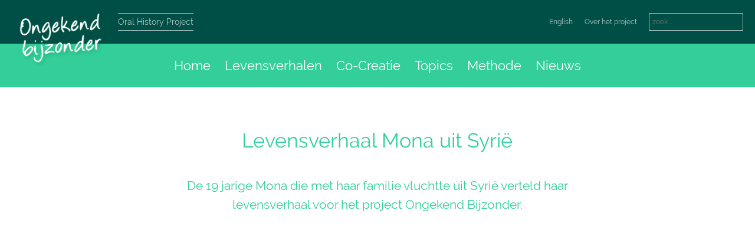

--- FILE ---
content_type: text/html; charset=UTF-8
request_url: https://ongekendbijzonder.nl/levensverhaal/levensverhaal-mona-vluchteling-syrie/
body_size: 33861
content:

<!DOCTYPE HTML>
<!--
/============================================\
 ____  _  _  ____  __    __       __ _  __
/ ___)/ )( \(  __)(  )  (  )     (  ( \(  )
\___ \\ /\ / ) _) / (_/\/ (_/\ _ /    // (_/\
(____/(_/\_)(____)\____/\____/(_)\_)__)\____/


Webdesign & webdevelopement
                   swell.nl
           Edwin Slothouber
         Barentszstraat 270
          1013 nt Amsterdam
              06 27 210 888
              info@swell.nl
\============================================/
//-->
	<html xmlns="http://www.w3.org/1999/xhtml" lang="nl-NL">
	<head profile="http://gmpg.org/xfn/11">
		<title>Ongekend BijzonderLevensverhaal Mona uit Syrië - Ongekend Bijzonder</title>

		<meta name="Generator" content="Copyright © 2014 swell.nl " />
		<meta name="Author" content="swell.nl"/>
		<meta name="Publisher" content=" swell.nl "/>
		<meta name="Copyright" content=" swell.nl (©)"/>
		<meta http-equiv="Content-Type" content="text/html;" />
		<meta name="robots" content="index,follow"/>
		<meta name="revisit-after" content="7 days"/>
		<meta name="keywords" content="{search action='keywords' count='15'}" />
		<meta name="language" content="nl-NL" />
		<meta name="url" content="https://ongekendbijzonder.nl" />
		<meta name="identifier-URL" content="https://ongekendbijzonder.nl" />

		<meta http-equiv="Content-Type" content="text/html; charset=UTF-8" />
		<meta charset="UTF-8" />
	  	<meta http-equiv="X-UA-Compatible" content="IE=edge,chrome=1">
		<link rel="pingback" href="" />
		<link rel="shortcut icon" href="https://ongekendbijzonder.nl/wp-content/themes/swell-2017/img/favicon.ico"/>
		<meta name="viewport" content="width=device-width, initial-scale=1.0">

		<meta name='robots' content='index, follow, max-image-preview:large, max-snippet:-1, max-video-preview:-1' />

		<!-- Meta Tag Manager -->
		<meta name="title" content="Ongekend Bijzonder" />
		<meta name="description" content="levensverhalen van vluchtelingen die de afgelopen 40 jaar naar Nederland zijn gekomen; het oral history project Ongekend Bijzonder legde 248 levensverhalen vast als onderdeel van de hedendaagse geschiedenis." />
		<meta name="keywords" content="vluchtelingen, levensverhalen, verhalen, vluchteling, cultuurparticipatie, cultureel, erfgoed refugees stories, refugees, stories, refugee, story, life stories, cultural participation, oral history, heritage" />
		<!-- / Meta Tag Manager -->

	<!-- This site is optimized with the Yoast SEO plugin v26.7 - https://yoast.com/wordpress/plugins/seo/ -->
	<link rel="canonical" href="https://ongekendbijzonder.nl/levensverhaal/levensverhaal-mona-vluchteling-syrie/" />
	<meta property="og:locale" content="nl_NL" />
	<meta property="og:type" content="article" />
	<meta property="og:title" content="Levensverhaal Mona uit Syrië - Ongekend Bijzonder" />
	<meta property="og:description" content="De 19 jarige Mona die met haar familie vluchtte uit Syrië verteld haar levensverhaal voor het project Ongekend Bijzonder." />
	<meta property="og:url" content="https://ongekendbijzonder.nl/levensverhaal/levensverhaal-mona-vluchteling-syrie/" />
	<meta property="og:site_name" content="Ongekend Bijzonder" />
	<meta property="article:modified_time" content="2025-03-04T10:45:50+00:00" />
	<meta name="twitter:card" content="summary_large_image" />
	<meta name="twitter:label1" content="Geschatte leestijd" />
	<meta name="twitter:data1" content="1 minuut" />
	<script type="application/ld+json" class="yoast-schema-graph">{"@context":"https://schema.org","@graph":[{"@type":"WebPage","@id":"https://ongekendbijzonder.nl/levensverhaal/levensverhaal-mona-vluchteling-syrie/","url":"https://ongekendbijzonder.nl/levensverhaal/levensverhaal-mona-vluchteling-syrie/","name":"Levensverhaal Mona uit Syrië - Ongekend Bijzonder","isPartOf":{"@id":"https://ongekendbijzonder.nl/#website"},"datePublished":"2017-03-18T13:44:04+00:00","dateModified":"2025-03-04T10:45:50+00:00","breadcrumb":{"@id":"https://ongekendbijzonder.nl/levensverhaal/levensverhaal-mona-vluchteling-syrie/#breadcrumb"},"inLanguage":"nl-NL","potentialAction":[{"@type":"ReadAction","target":["https://ongekendbijzonder.nl/levensverhaal/levensverhaal-mona-vluchteling-syrie/"]}]},{"@type":"BreadcrumbList","@id":"https://ongekendbijzonder.nl/levensverhaal/levensverhaal-mona-vluchteling-syrie/#breadcrumb","itemListElement":[{"@type":"ListItem","position":1,"name":"Home","item":"https://ongekendbijzonder.nl/"},{"@type":"ListItem","position":2,"name":"Levensverhaal Mona uit Syrië"}]},{"@type":"WebSite","@id":"https://ongekendbijzonder.nl/#website","url":"https://ongekendbijzonder.nl/","name":"Ongekend Bijzonder","description":"Oral history project","potentialAction":[{"@type":"SearchAction","target":{"@type":"EntryPoint","urlTemplate":"https://ongekendbijzonder.nl/?s={search_term_string}"},"query-input":{"@type":"PropertyValueSpecification","valueRequired":true,"valueName":"search_term_string"}}],"inLanguage":"nl-NL"}]}</script>
	<!-- / Yoast SEO plugin. -->


<link rel='dns-prefetch' href='//cdn.jsdelivr.net' />
<link rel="alternate" title="oEmbed (JSON)" type="application/json+oembed" href="https://ongekendbijzonder.nl/wp-json/oembed/1.0/embed?url=https%3A%2F%2Fongekendbijzonder.nl%2Flevensverhaal%2Flevensverhaal-mona-vluchteling-syrie%2F" />
<link rel="alternate" title="oEmbed (XML)" type="text/xml+oembed" href="https://ongekendbijzonder.nl/wp-json/oembed/1.0/embed?url=https%3A%2F%2Fongekendbijzonder.nl%2Flevensverhaal%2Flevensverhaal-mona-vluchteling-syrie%2F&#038;format=xml" />
		<!-- This site uses the Google Analytics by ExactMetrics plugin v8.11.1 - Using Analytics tracking - https://www.exactmetrics.com/ -->
							<script src="//www.googletagmanager.com/gtag/js?id=G-PJ238QPR84"  data-cfasync="false" data-wpfc-render="false" type="text/javascript" async></script>
			<script data-cfasync="false" data-wpfc-render="false" type="text/javascript">
				var em_version = '8.11.1';
				var em_track_user = true;
				var em_no_track_reason = '';
								var ExactMetricsDefaultLocations = {"page_location":"https:\/\/ongekendbijzonder.nl\/levensverhaal\/levensverhaal-mona-vluchteling-syrie\/"};
								if ( typeof ExactMetricsPrivacyGuardFilter === 'function' ) {
					var ExactMetricsLocations = (typeof ExactMetricsExcludeQuery === 'object') ? ExactMetricsPrivacyGuardFilter( ExactMetricsExcludeQuery ) : ExactMetricsPrivacyGuardFilter( ExactMetricsDefaultLocations );
				} else {
					var ExactMetricsLocations = (typeof ExactMetricsExcludeQuery === 'object') ? ExactMetricsExcludeQuery : ExactMetricsDefaultLocations;
				}

								var disableStrs = [
										'ga-disable-G-PJ238QPR84',
									];

				/* Function to detect opted out users */
				function __gtagTrackerIsOptedOut() {
					for (var index = 0; index < disableStrs.length; index++) {
						if (document.cookie.indexOf(disableStrs[index] + '=true') > -1) {
							return true;
						}
					}

					return false;
				}

				/* Disable tracking if the opt-out cookie exists. */
				if (__gtagTrackerIsOptedOut()) {
					for (var index = 0; index < disableStrs.length; index++) {
						window[disableStrs[index]] = true;
					}
				}

				/* Opt-out function */
				function __gtagTrackerOptout() {
					for (var index = 0; index < disableStrs.length; index++) {
						document.cookie = disableStrs[index] + '=true; expires=Thu, 31 Dec 2099 23:59:59 UTC; path=/';
						window[disableStrs[index]] = true;
					}
				}

				if ('undefined' === typeof gaOptout) {
					function gaOptout() {
						__gtagTrackerOptout();
					}
				}
								window.dataLayer = window.dataLayer || [];

				window.ExactMetricsDualTracker = {
					helpers: {},
					trackers: {},
				};
				if (em_track_user) {
					function __gtagDataLayer() {
						dataLayer.push(arguments);
					}

					function __gtagTracker(type, name, parameters) {
						if (!parameters) {
							parameters = {};
						}

						if (parameters.send_to) {
							__gtagDataLayer.apply(null, arguments);
							return;
						}

						if (type === 'event') {
														parameters.send_to = exactmetrics_frontend.v4_id;
							var hookName = name;
							if (typeof parameters['event_category'] !== 'undefined') {
								hookName = parameters['event_category'] + ':' + name;
							}

							if (typeof ExactMetricsDualTracker.trackers[hookName] !== 'undefined') {
								ExactMetricsDualTracker.trackers[hookName](parameters);
							} else {
								__gtagDataLayer('event', name, parameters);
							}
							
						} else {
							__gtagDataLayer.apply(null, arguments);
						}
					}

					__gtagTracker('js', new Date());
					__gtagTracker('set', {
						'developer_id.dNDMyYj': true,
											});
					if ( ExactMetricsLocations.page_location ) {
						__gtagTracker('set', ExactMetricsLocations);
					}
										__gtagTracker('config', 'G-PJ238QPR84', {"forceSSL":"true","link_attribution":"true"} );
										window.gtag = __gtagTracker;										(function () {
						/* https://developers.google.com/analytics/devguides/collection/analyticsjs/ */
						/* ga and __gaTracker compatibility shim. */
						var noopfn = function () {
							return null;
						};
						var newtracker = function () {
							return new Tracker();
						};
						var Tracker = function () {
							return null;
						};
						var p = Tracker.prototype;
						p.get = noopfn;
						p.set = noopfn;
						p.send = function () {
							var args = Array.prototype.slice.call(arguments);
							args.unshift('send');
							__gaTracker.apply(null, args);
						};
						var __gaTracker = function () {
							var len = arguments.length;
							if (len === 0) {
								return;
							}
							var f = arguments[len - 1];
							if (typeof f !== 'object' || f === null || typeof f.hitCallback !== 'function') {
								if ('send' === arguments[0]) {
									var hitConverted, hitObject = false, action;
									if ('event' === arguments[1]) {
										if ('undefined' !== typeof arguments[3]) {
											hitObject = {
												'eventAction': arguments[3],
												'eventCategory': arguments[2],
												'eventLabel': arguments[4],
												'value': arguments[5] ? arguments[5] : 1,
											}
										}
									}
									if ('pageview' === arguments[1]) {
										if ('undefined' !== typeof arguments[2]) {
											hitObject = {
												'eventAction': 'page_view',
												'page_path': arguments[2],
											}
										}
									}
									if (typeof arguments[2] === 'object') {
										hitObject = arguments[2];
									}
									if (typeof arguments[5] === 'object') {
										Object.assign(hitObject, arguments[5]);
									}
									if ('undefined' !== typeof arguments[1].hitType) {
										hitObject = arguments[1];
										if ('pageview' === hitObject.hitType) {
											hitObject.eventAction = 'page_view';
										}
									}
									if (hitObject) {
										action = 'timing' === arguments[1].hitType ? 'timing_complete' : hitObject.eventAction;
										hitConverted = mapArgs(hitObject);
										__gtagTracker('event', action, hitConverted);
									}
								}
								return;
							}

							function mapArgs(args) {
								var arg, hit = {};
								var gaMap = {
									'eventCategory': 'event_category',
									'eventAction': 'event_action',
									'eventLabel': 'event_label',
									'eventValue': 'event_value',
									'nonInteraction': 'non_interaction',
									'timingCategory': 'event_category',
									'timingVar': 'name',
									'timingValue': 'value',
									'timingLabel': 'event_label',
									'page': 'page_path',
									'location': 'page_location',
									'title': 'page_title',
									'referrer' : 'page_referrer',
								};
								for (arg in args) {
																		if (!(!args.hasOwnProperty(arg) || !gaMap.hasOwnProperty(arg))) {
										hit[gaMap[arg]] = args[arg];
									} else {
										hit[arg] = args[arg];
									}
								}
								return hit;
							}

							try {
								f.hitCallback();
							} catch (ex) {
							}
						};
						__gaTracker.create = newtracker;
						__gaTracker.getByName = newtracker;
						__gaTracker.getAll = function () {
							return [];
						};
						__gaTracker.remove = noopfn;
						__gaTracker.loaded = true;
						window['__gaTracker'] = __gaTracker;
					})();
									} else {
										console.log("");
					(function () {
						function __gtagTracker() {
							return null;
						}

						window['__gtagTracker'] = __gtagTracker;
						window['gtag'] = __gtagTracker;
					})();
									}
			</script>
							<!-- / Google Analytics by ExactMetrics -->
		<style id='wp-img-auto-sizes-contain-inline-css' type='text/css'>
img:is([sizes=auto i],[sizes^="auto," i]){contain-intrinsic-size:3000px 1500px}
/*# sourceURL=wp-img-auto-sizes-contain-inline-css */
</style>
<style id='wp-emoji-styles-inline-css' type='text/css'>

	img.wp-smiley, img.emoji {
		display: inline !important;
		border: none !important;
		box-shadow: none !important;
		height: 1em !important;
		width: 1em !important;
		margin: 0 0.07em !important;
		vertical-align: -0.1em !important;
		background: none !important;
		padding: 0 !important;
	}
/*# sourceURL=wp-emoji-styles-inline-css */
</style>
<style id='wp-block-library-inline-css' type='text/css'>
:root{--wp-block-synced-color:#7a00df;--wp-block-synced-color--rgb:122,0,223;--wp-bound-block-color:var(--wp-block-synced-color);--wp-editor-canvas-background:#ddd;--wp-admin-theme-color:#007cba;--wp-admin-theme-color--rgb:0,124,186;--wp-admin-theme-color-darker-10:#006ba1;--wp-admin-theme-color-darker-10--rgb:0,107,160.5;--wp-admin-theme-color-darker-20:#005a87;--wp-admin-theme-color-darker-20--rgb:0,90,135;--wp-admin-border-width-focus:2px}@media (min-resolution:192dpi){:root{--wp-admin-border-width-focus:1.5px}}.wp-element-button{cursor:pointer}:root .has-very-light-gray-background-color{background-color:#eee}:root .has-very-dark-gray-background-color{background-color:#313131}:root .has-very-light-gray-color{color:#eee}:root .has-very-dark-gray-color{color:#313131}:root .has-vivid-green-cyan-to-vivid-cyan-blue-gradient-background{background:linear-gradient(135deg,#00d084,#0693e3)}:root .has-purple-crush-gradient-background{background:linear-gradient(135deg,#34e2e4,#4721fb 50%,#ab1dfe)}:root .has-hazy-dawn-gradient-background{background:linear-gradient(135deg,#faaca8,#dad0ec)}:root .has-subdued-olive-gradient-background{background:linear-gradient(135deg,#fafae1,#67a671)}:root .has-atomic-cream-gradient-background{background:linear-gradient(135deg,#fdd79a,#004a59)}:root .has-nightshade-gradient-background{background:linear-gradient(135deg,#330968,#31cdcf)}:root .has-midnight-gradient-background{background:linear-gradient(135deg,#020381,#2874fc)}:root{--wp--preset--font-size--normal:16px;--wp--preset--font-size--huge:42px}.has-regular-font-size{font-size:1em}.has-larger-font-size{font-size:2.625em}.has-normal-font-size{font-size:var(--wp--preset--font-size--normal)}.has-huge-font-size{font-size:var(--wp--preset--font-size--huge)}.has-text-align-center{text-align:center}.has-text-align-left{text-align:left}.has-text-align-right{text-align:right}.has-fit-text{white-space:nowrap!important}#end-resizable-editor-section{display:none}.aligncenter{clear:both}.items-justified-left{justify-content:flex-start}.items-justified-center{justify-content:center}.items-justified-right{justify-content:flex-end}.items-justified-space-between{justify-content:space-between}.screen-reader-text{border:0;clip-path:inset(50%);height:1px;margin:-1px;overflow:hidden;padding:0;position:absolute;width:1px;word-wrap:normal!important}.screen-reader-text:focus{background-color:#ddd;clip-path:none;color:#444;display:block;font-size:1em;height:auto;left:5px;line-height:normal;padding:15px 23px 14px;text-decoration:none;top:5px;width:auto;z-index:100000}html :where(.has-border-color){border-style:solid}html :where([style*=border-top-color]){border-top-style:solid}html :where([style*=border-right-color]){border-right-style:solid}html :where([style*=border-bottom-color]){border-bottom-style:solid}html :where([style*=border-left-color]){border-left-style:solid}html :where([style*=border-width]){border-style:solid}html :where([style*=border-top-width]){border-top-style:solid}html :where([style*=border-right-width]){border-right-style:solid}html :where([style*=border-bottom-width]){border-bottom-style:solid}html :where([style*=border-left-width]){border-left-style:solid}html :where(img[class*=wp-image-]){height:auto;max-width:100%}:where(figure){margin:0 0 1em}html :where(.is-position-sticky){--wp-admin--admin-bar--position-offset:var(--wp-admin--admin-bar--height,0px)}@media screen and (max-width:600px){html :where(.is-position-sticky){--wp-admin--admin-bar--position-offset:0px}}

/*# sourceURL=wp-block-library-inline-css */
</style><style id='global-styles-inline-css' type='text/css'>
:root{--wp--preset--aspect-ratio--square: 1;--wp--preset--aspect-ratio--4-3: 4/3;--wp--preset--aspect-ratio--3-4: 3/4;--wp--preset--aspect-ratio--3-2: 3/2;--wp--preset--aspect-ratio--2-3: 2/3;--wp--preset--aspect-ratio--16-9: 16/9;--wp--preset--aspect-ratio--9-16: 9/16;--wp--preset--color--black: #000000;--wp--preset--color--cyan-bluish-gray: #abb8c3;--wp--preset--color--white: #ffffff;--wp--preset--color--pale-pink: #f78da7;--wp--preset--color--vivid-red: #cf2e2e;--wp--preset--color--luminous-vivid-orange: #ff6900;--wp--preset--color--luminous-vivid-amber: #fcb900;--wp--preset--color--light-green-cyan: #7bdcb5;--wp--preset--color--vivid-green-cyan: #00d084;--wp--preset--color--pale-cyan-blue: #8ed1fc;--wp--preset--color--vivid-cyan-blue: #0693e3;--wp--preset--color--vivid-purple: #9b51e0;--wp--preset--gradient--vivid-cyan-blue-to-vivid-purple: linear-gradient(135deg,rgb(6,147,227) 0%,rgb(155,81,224) 100%);--wp--preset--gradient--light-green-cyan-to-vivid-green-cyan: linear-gradient(135deg,rgb(122,220,180) 0%,rgb(0,208,130) 100%);--wp--preset--gradient--luminous-vivid-amber-to-luminous-vivid-orange: linear-gradient(135deg,rgb(252,185,0) 0%,rgb(255,105,0) 100%);--wp--preset--gradient--luminous-vivid-orange-to-vivid-red: linear-gradient(135deg,rgb(255,105,0) 0%,rgb(207,46,46) 100%);--wp--preset--gradient--very-light-gray-to-cyan-bluish-gray: linear-gradient(135deg,rgb(238,238,238) 0%,rgb(169,184,195) 100%);--wp--preset--gradient--cool-to-warm-spectrum: linear-gradient(135deg,rgb(74,234,220) 0%,rgb(151,120,209) 20%,rgb(207,42,186) 40%,rgb(238,44,130) 60%,rgb(251,105,98) 80%,rgb(254,248,76) 100%);--wp--preset--gradient--blush-light-purple: linear-gradient(135deg,rgb(255,206,236) 0%,rgb(152,150,240) 100%);--wp--preset--gradient--blush-bordeaux: linear-gradient(135deg,rgb(254,205,165) 0%,rgb(254,45,45) 50%,rgb(107,0,62) 100%);--wp--preset--gradient--luminous-dusk: linear-gradient(135deg,rgb(255,203,112) 0%,rgb(199,81,192) 50%,rgb(65,88,208) 100%);--wp--preset--gradient--pale-ocean: linear-gradient(135deg,rgb(255,245,203) 0%,rgb(182,227,212) 50%,rgb(51,167,181) 100%);--wp--preset--gradient--electric-grass: linear-gradient(135deg,rgb(202,248,128) 0%,rgb(113,206,126) 100%);--wp--preset--gradient--midnight: linear-gradient(135deg,rgb(2,3,129) 0%,rgb(40,116,252) 100%);--wp--preset--font-size--small: 13px;--wp--preset--font-size--medium: 20px;--wp--preset--font-size--large: 36px;--wp--preset--font-size--x-large: 42px;--wp--preset--spacing--20: 0.44rem;--wp--preset--spacing--30: 0.67rem;--wp--preset--spacing--40: 1rem;--wp--preset--spacing--50: 1.5rem;--wp--preset--spacing--60: 2.25rem;--wp--preset--spacing--70: 3.38rem;--wp--preset--spacing--80: 5.06rem;--wp--preset--shadow--natural: 6px 6px 9px rgba(0, 0, 0, 0.2);--wp--preset--shadow--deep: 12px 12px 50px rgba(0, 0, 0, 0.4);--wp--preset--shadow--sharp: 6px 6px 0px rgba(0, 0, 0, 0.2);--wp--preset--shadow--outlined: 6px 6px 0px -3px rgb(255, 255, 255), 6px 6px rgb(0, 0, 0);--wp--preset--shadow--crisp: 6px 6px 0px rgb(0, 0, 0);}:where(.is-layout-flex){gap: 0.5em;}:where(.is-layout-grid){gap: 0.5em;}body .is-layout-flex{display: flex;}.is-layout-flex{flex-wrap: wrap;align-items: center;}.is-layout-flex > :is(*, div){margin: 0;}body .is-layout-grid{display: grid;}.is-layout-grid > :is(*, div){margin: 0;}:where(.wp-block-columns.is-layout-flex){gap: 2em;}:where(.wp-block-columns.is-layout-grid){gap: 2em;}:where(.wp-block-post-template.is-layout-flex){gap: 1.25em;}:where(.wp-block-post-template.is-layout-grid){gap: 1.25em;}.has-black-color{color: var(--wp--preset--color--black) !important;}.has-cyan-bluish-gray-color{color: var(--wp--preset--color--cyan-bluish-gray) !important;}.has-white-color{color: var(--wp--preset--color--white) !important;}.has-pale-pink-color{color: var(--wp--preset--color--pale-pink) !important;}.has-vivid-red-color{color: var(--wp--preset--color--vivid-red) !important;}.has-luminous-vivid-orange-color{color: var(--wp--preset--color--luminous-vivid-orange) !important;}.has-luminous-vivid-amber-color{color: var(--wp--preset--color--luminous-vivid-amber) !important;}.has-light-green-cyan-color{color: var(--wp--preset--color--light-green-cyan) !important;}.has-vivid-green-cyan-color{color: var(--wp--preset--color--vivid-green-cyan) !important;}.has-pale-cyan-blue-color{color: var(--wp--preset--color--pale-cyan-blue) !important;}.has-vivid-cyan-blue-color{color: var(--wp--preset--color--vivid-cyan-blue) !important;}.has-vivid-purple-color{color: var(--wp--preset--color--vivid-purple) !important;}.has-black-background-color{background-color: var(--wp--preset--color--black) !important;}.has-cyan-bluish-gray-background-color{background-color: var(--wp--preset--color--cyan-bluish-gray) !important;}.has-white-background-color{background-color: var(--wp--preset--color--white) !important;}.has-pale-pink-background-color{background-color: var(--wp--preset--color--pale-pink) !important;}.has-vivid-red-background-color{background-color: var(--wp--preset--color--vivid-red) !important;}.has-luminous-vivid-orange-background-color{background-color: var(--wp--preset--color--luminous-vivid-orange) !important;}.has-luminous-vivid-amber-background-color{background-color: var(--wp--preset--color--luminous-vivid-amber) !important;}.has-light-green-cyan-background-color{background-color: var(--wp--preset--color--light-green-cyan) !important;}.has-vivid-green-cyan-background-color{background-color: var(--wp--preset--color--vivid-green-cyan) !important;}.has-pale-cyan-blue-background-color{background-color: var(--wp--preset--color--pale-cyan-blue) !important;}.has-vivid-cyan-blue-background-color{background-color: var(--wp--preset--color--vivid-cyan-blue) !important;}.has-vivid-purple-background-color{background-color: var(--wp--preset--color--vivid-purple) !important;}.has-black-border-color{border-color: var(--wp--preset--color--black) !important;}.has-cyan-bluish-gray-border-color{border-color: var(--wp--preset--color--cyan-bluish-gray) !important;}.has-white-border-color{border-color: var(--wp--preset--color--white) !important;}.has-pale-pink-border-color{border-color: var(--wp--preset--color--pale-pink) !important;}.has-vivid-red-border-color{border-color: var(--wp--preset--color--vivid-red) !important;}.has-luminous-vivid-orange-border-color{border-color: var(--wp--preset--color--luminous-vivid-orange) !important;}.has-luminous-vivid-amber-border-color{border-color: var(--wp--preset--color--luminous-vivid-amber) !important;}.has-light-green-cyan-border-color{border-color: var(--wp--preset--color--light-green-cyan) !important;}.has-vivid-green-cyan-border-color{border-color: var(--wp--preset--color--vivid-green-cyan) !important;}.has-pale-cyan-blue-border-color{border-color: var(--wp--preset--color--pale-cyan-blue) !important;}.has-vivid-cyan-blue-border-color{border-color: var(--wp--preset--color--vivid-cyan-blue) !important;}.has-vivid-purple-border-color{border-color: var(--wp--preset--color--vivid-purple) !important;}.has-vivid-cyan-blue-to-vivid-purple-gradient-background{background: var(--wp--preset--gradient--vivid-cyan-blue-to-vivid-purple) !important;}.has-light-green-cyan-to-vivid-green-cyan-gradient-background{background: var(--wp--preset--gradient--light-green-cyan-to-vivid-green-cyan) !important;}.has-luminous-vivid-amber-to-luminous-vivid-orange-gradient-background{background: var(--wp--preset--gradient--luminous-vivid-amber-to-luminous-vivid-orange) !important;}.has-luminous-vivid-orange-to-vivid-red-gradient-background{background: var(--wp--preset--gradient--luminous-vivid-orange-to-vivid-red) !important;}.has-very-light-gray-to-cyan-bluish-gray-gradient-background{background: var(--wp--preset--gradient--very-light-gray-to-cyan-bluish-gray) !important;}.has-cool-to-warm-spectrum-gradient-background{background: var(--wp--preset--gradient--cool-to-warm-spectrum) !important;}.has-blush-light-purple-gradient-background{background: var(--wp--preset--gradient--blush-light-purple) !important;}.has-blush-bordeaux-gradient-background{background: var(--wp--preset--gradient--blush-bordeaux) !important;}.has-luminous-dusk-gradient-background{background: var(--wp--preset--gradient--luminous-dusk) !important;}.has-pale-ocean-gradient-background{background: var(--wp--preset--gradient--pale-ocean) !important;}.has-electric-grass-gradient-background{background: var(--wp--preset--gradient--electric-grass) !important;}.has-midnight-gradient-background{background: var(--wp--preset--gradient--midnight) !important;}.has-small-font-size{font-size: var(--wp--preset--font-size--small) !important;}.has-medium-font-size{font-size: var(--wp--preset--font-size--medium) !important;}.has-large-font-size{font-size: var(--wp--preset--font-size--large) !important;}.has-x-large-font-size{font-size: var(--wp--preset--font-size--x-large) !important;}
/*# sourceURL=global-styles-inline-css */
</style>

<style id='classic-theme-styles-inline-css' type='text/css'>
/*! This file is auto-generated */
.wp-block-button__link{color:#fff;background-color:#32373c;border-radius:9999px;box-shadow:none;text-decoration:none;padding:calc(.667em + 2px) calc(1.333em + 2px);font-size:1.125em}.wp-block-file__button{background:#32373c;color:#fff;text-decoration:none}
/*# sourceURL=/wp-includes/css/classic-themes.min.css */
</style>
<link rel='stylesheet' id='style-css' href='https://ongekendbijzonder.nl/wp-content/themes/swell-2017/style.css?ver=b16ded517c4b7b23d5dd7045191cc45d' type='text/css' media='screen' />
<link rel='stylesheet' id='navigatie-css' href='https://ongekendbijzonder.nl/wp-content/themes/swell-2017/css/header-nav.css?ver=b16ded517c4b7b23d5dd7045191cc45d' type='text/css' media='screen' />
<link rel='stylesheet' id='font-awesome-css' href='https://ongekendbijzonder.nl/wp-content/themes/swell-2017/font-awesome-4.3.0/css/font-awesome.min.css?ver=b16ded517c4b7b23d5dd7045191cc45d' type='text/css' media='screen' />
<link rel='stylesheet' id='slickcss-css' href='https://ongekendbijzonder.nl/wp-content/themes/swell-2017/slick/slick.css?ver=b16ded517c4b7b23d5dd7045191cc45d' type='text/css' media='screen' />
<link rel='stylesheet' id='slickthemecss-css' href='https://ongekendbijzonder.nl/wp-content/themes/swell-2017/slick/slick-theme.css?ver=b16ded517c4b7b23d5dd7045191cc45d' type='text/css' media='screen' />
<script type="text/javascript" src="https://ongekendbijzonder.nl/wp-content/plugins/google-analytics-dashboard-for-wp/assets/js/frontend-gtag.min.js?ver=8.11.1" id="exactmetrics-frontend-script-js" async="async" data-wp-strategy="async"></script>
<script data-cfasync="false" data-wpfc-render="false" type="text/javascript" id='exactmetrics-frontend-script-js-extra'>/* <![CDATA[ */
var exactmetrics_frontend = {"js_events_tracking":"true","download_extensions":"doc,pdf,ppt,zip,xls,docx,pptx,xlsx","inbound_paths":"[{\"path\":\"\\\/go\\\/\",\"label\":\"affiliate\"},{\"path\":\"\\\/recommend\\\/\",\"label\":\"affiliate\"}]","home_url":"https:\/\/ongekendbijzonder.nl","hash_tracking":"false","v4_id":"G-PJ238QPR84"};/* ]]> */
</script>
<script type="text/javascript" src="https://ongekendbijzonder.nl/wp-includes/js/jquery/jquery.min.js?ver=3.7.1" id="jquery-core-js"></script>
<script type="text/javascript" src="https://ongekendbijzonder.nl/wp-includes/js/jquery/jquery-migrate.min.js?ver=3.4.1" id="jquery-migrate-js"></script>
<script type="text/javascript" src="https://ongekendbijzonder.nl/wp-content/themes/swell-2017/js/site.js?ver=b16ded517c4b7b23d5dd7045191cc45d" id="site-js"></script>
<script type="text/javascript" src="https://ongekendbijzonder.nl/wp-content/themes/swell-2017/js/selectivizr-min.js?ver=b16ded517c4b7b23d5dd7045191cc45d" id="selectivizr-js"></script>
<script type="text/javascript" src="https://ongekendbijzonder.nl/wp-content/themes/swell-2017/js/isotope.pkgd.min.js?ver=b16ded517c4b7b23d5dd7045191cc45d" id="isotope-js"></script>
<script type="text/javascript" src="https://ongekendbijzonder.nl/wp-content/themes/swell-2017/slick/slick.min.js?ver=b16ded517c4b7b23d5dd7045191cc45d" id="slick-js"></script>
<link rel="https://api.w.org/" href="https://ongekendbijzonder.nl/wp-json/" /><link rel="EditURI" type="application/rsd+xml" title="RSD" href="https://ongekendbijzonder.nl/xmlrpc.php?rsd" />

<link rel='shortlink' href='https://ongekendbijzonder.nl/?p=11079' />
<!-- Analytics by WP Statistics - https://wp-statistics.com -->
<style type="text/css">.recentcomments a{display:inline !important;padding:0 !important;margin:0 !important;}</style><link rel="icon" href="https://ongekendbijzonder.nl/wp-content/uploads/2020/09/cropped-OB_favicon-32x32.png" sizes="32x32" />
<link rel="icon" href="https://ongekendbijzonder.nl/wp-content/uploads/2020/09/cropped-OB_favicon-192x192.png" sizes="192x192" />
<link rel="apple-touch-icon" href="https://ongekendbijzonder.nl/wp-content/uploads/2020/09/cropped-OB_favicon-180x180.png" />
<meta name="msapplication-TileImage" content="https://ongekendbijzonder.nl/wp-content/uploads/2020/09/cropped-OB_favicon-270x270.png" />

	</head>

	<body data-rsssl=1 class="wp-singular levensverhaal-template-default single single-levensverhaal postid-11079 wp-theme-swell-2017" >

	<a name="top"></a>
	<header>

		<div class="navigatie">
			<div class="rij1">
				<div class="payoff">Oral History Project</div>
				<div class="navigatie2_zoeken">
					<form id="zoeken" method="get" action="https://ongekendbijzonder.nl/">
						<input type="text" id='s' name='s' placeholder='zoek ...' />
					</form>
					<a href="https://ongekendbijzonder.nl/over-het-project" >Over het project</a>
					<a href="https://ongekendbijzonder.nl/english" >English</a>
				</div>
			</div>
			<div class="rij2 hoofdmenu clearfix">
				<ul id="hoofdmenu" class="clearfix"><li id="menu-item-128" class="menu-item menu-item-type-post_type menu-item-object-page menu-item-home menu-item-128"><a href="https://ongekendbijzonder.nl/">Home</a></li>
<li id="menu-item-50" class="interviews menu-item menu-item-type-post_type menu-item-object-page menu-item-50"><a href="https://ongekendbijzonder.nl/levensverhalen/">Levensverhalen</a></li>
<li id="menu-item-52" class="co-creaties menu-item menu-item-type-post_type menu-item-object-page menu-item-52"><a href="https://ongekendbijzonder.nl/co-creatie/">Co-Creatie</a></li>
<li id="menu-item-53" class="topics menu-item menu-item-type-post_type menu-item-object-page menu-item-53"><a href="https://ongekendbijzonder.nl/topics/">Topics</a></li>
<li id="menu-item-10841" class="menu-item menu-item-type-post_type menu-item-object-page menu-item-10841"><a href="https://ongekendbijzonder.nl/methode/">Methode</a></li>
<li id="menu-item-12071" class="menu-item menu-item-type-post_type menu-item-object-page menu-item-12071"><a href="https://ongekendbijzonder.nl/nieuws/">Nieuws</a></li>
</ul>			</div>
		</div>

		<ul id="mobielmenu" class="clearfix"><li id="menu-item-91" class="menu-item menu-item-type-post_type menu-item-object-page menu-item-home menu-item-91"><a href="https://ongekendbijzonder.nl/">Home</a></li>
<li id="menu-item-93" class="menu-item menu-item-type-post_type menu-item-object-page menu-item-93"><a href="https://ongekendbijzonder.nl/levensverhalen/">Levensverhalen</a></li>
<li id="menu-item-92" class="menu-item menu-item-type-post_type menu-item-object-page menu-item-92"><a href="https://ongekendbijzonder.nl/co-creatie/">Co-Creatie</a></li>
<li id="menu-item-95" class="menu-item menu-item-type-post_type menu-item-object-page menu-item-95"><a href="https://ongekendbijzonder.nl/topics/">Topics</a></li>
<li id="menu-item-10842" class="menu-item menu-item-type-post_type menu-item-object-page menu-item-10842"><a href="https://ongekendbijzonder.nl/methode/">Methode</a></li>
<li id="menu-item-12078" class="menu-item menu-item-type-post_type menu-item-object-page menu-item-12078"><a href="https://ongekendbijzonder.nl/nieuws/">Nieuws</a></li>
<li id="menu-item-94" class="menu-item menu-item-type-post_type menu-item-object-page menu-item-94"><a href="https://ongekendbijzonder.nl/over-het-oral-history-project-ongekend-bijzonder/">Over Ongekend Bijzonder</a></li>
<li id="menu-item-11154" class="menu-item menu-item-type-post_type menu-item-object-page menu-item-11154"><a href="https://ongekendbijzonder.nl/english/">English</a></li>
</ul>
		<div id="logo">
			<a href="https://ongekendbijzonder.nl" ></a>
		</div>

		<a href="#" id="menuMobileToggle"></a>

	</header>




<div class="contentcontainer">

			<div class="row intro">
			<div class="col-small-12 col-medium-8 push-medium-2">
				<div class='content'>
					<h1>Levensverhaal Mona uit Syrië</h1>
					<p>De 19 jarige Mona die met haar familie vluchtte uit Syrië verteld haar levensverhaal voor het project Ongekend Bijzonder.</p>
				</div>
			</div>
		</div>

		<div class='row inhoud'>					<div class='col-small-12 col-medium-8 push-medium-2'>
						<div class='content'>
							<div class="video-container"><iframe title="Utrecht -Syrische Nederlander - interview 54" width="500" height="281" src="https://www.youtube.com/embed/l1z532WaX9c?feature=oembed" frameborder="0" allow="accelerometer; autoplay; clipboard-write; encrypted-media; gyroscope; picture-in-picture; web-share" referrerpolicy="strict-origin-when-cross-origin" allowfullscreen></iframe></div>
						</div>
					</div>

				</div><div class='row inhoud'>					<div class='col-small-12 col-medium-8 push-medium-2'>
						<div class='content'>
							<p>Dit levensverhaal van Ongekend Bijzonder is opgenomen in de collectie van Het Utrechts Archief.</p>
						</div>
					</div>

				</div><div class='row inhoud'>					<div class='col-small-12 col-medium-6'>
						<div class='content'>
							<p>[i] Ik zie een schilderij dat u vasthoudt. Wilt u daar alsjeblieft iets meer over vertellen?<br />
[r] Ja, dat is mijn schilderij. Ik hou van dit schilderij. Dit is een ballerina En wij hebben hier twee leven. Hier een mooie leven en hier een oorlog. Je kunt het op 2 manieren zien. Van hier naar hier of andersom. Ja. Ik bedoel met dat, ik wilde vroeger een ballerina worden. Maar dat was een beetje moeilijk, want toen moest ik een hoofddoek dragen. Dus, ja. Dat was een beetje moeilijk. Ja, met ballerina, met dansen, of met je hobby&#8217;s kun je alles veranderen. Dus met dansen dit leven komt beter. Als je van hier naar hier ziet. En ook, ik ben deze ballerina en ik wil de oorlog achterlaten. En komen naar mooi leven en betere toekomst.<br />
[i] Dankjewel. Wanneer heb je die schilderij gemaakt?<br />
[r] Misschien 4 of maanden geleden heb ik het gemaakt hier in Nederland.<br />
[i] Hoe kwam dat? Uit zichzelf? Wat was de aanleiding voor?<br />
[r] Niks. Ik dacht niet, ik dacht aan niets. Want, ja ik begon met de ballerina en dan kwam alles, ja.<br />
[i] Oké. Je hebt net iets verteld of dit mooie schilderij. Kan je nu iets meer vertellen over wie je bent, hoe je heet, waar je vandaan komt? Dat soort vragen.<br />
[r]Ja, ik ben [naam], ik ben 19 jaar oud. Ik kom uit Syrië, ik woonde in de mooie stad bij de zee, die Latakia heet. Ik woonde met mijn ouders en met mijn broertje. Ik had een grote familie daar, veel vriendinnen. Ik ging naar school. Ja, ik had veilige leven voor de oorlog. Ja, dit soort dingen. Ik heb de middelbare school gedaan. Maar ik heb geen diploma. Ik het het examen niet gedaan. Dus, ik heb alles gestudeerd, maar zonder diploma. en dan, daarna kwam ik naar Nederland, ja.<br />
[i] Oké. Je zei je komt uit Latakia.<br />
[r] Ja, Latakia.<br />
[i] Wanneer ben je precies geboren in Latakia? Welk jaar?<br />
[r] Ja, 1997. Vijf februari.<br />
[i] Je hebt je kindertijd altijd in Latakia doorgebracht?<br />
[r] Ja. Ik heb mijn kindertijd in Latakia doorgebracht. Ja, met mooie herinneringen daar, en ja.<br />
[i] Ja? Noem eens een voorbeeld van wat je nog herinnerd van Latakia?<br />
[r] Ja, elke vrijdag ging ik met mijn familie, met mijn opa, mijn tante, mijn oma en mijn ouders en mijn broertje gingen we naar een park. Wij hebben daar een grote park, die heet Madina Riadiya. En wij hebben daar gespeeld samen, fietsen, ja, gezellig eten. Lekker eten, ja. Veel dingen gedaan. En ook hebben wij naar de zee gegaan, zijn wij naar de zee gegaan. Zwemmen.<br />
[i] Welke jaren waren dat, ongeveer?<br />
[r] Dat was voor de oorlog.<br />
[i] Maar wanneer ongeveer?<br />
[r] 2004, 2005, 2006, ja. Toen ik 10 jaar was, ja. Of elke vakantie of elke zomer gingen wij naar de bergen, ja. We hebben mooie bergen daar. Met valleien en, ja. En we bleven daar ongeveer 3 maanden of zo, of 2 maanden samen in een huis. En elk jaar veranderden we het huis. Ja, ja. De huizen.<br />
[i] Waarom dan?<br />
[r] Ja, ja. Elke keer hebben wij een ander huis. Ja, om te veranderen. Ja, dat is beter.<br />
[i] Oké. Maar dat was niet uit de noodzaak, maar omdat jullie dit graag wilden doen.<br />
[r] Ja.<br />
[i] En dat was in Latakia ook, He?<br />
[r] Ja, Latakia.<br />
[i] In welk huis heb jij het langst gewoond in Latakia?<br />
[r] Het laatste huis was, ja, ik woonde daar, ja, 2008 tot 2015. Het was heel mooi huis.<br />
[i] Beschrijf het. Hoe zag het eruit?<br />
[r] Het is een hoog gebouw. Een hoog gebouw. Ik woonde op de tweede verdieping. Ja, het was, ik heb daar mijn eigen kamer, en mijn broertje heeft eigen kamer. En grote salon of woonkamer. We hebben twee woonkamers. Een grote keuken. Ja, groter dan hier. Onze huizen altijd groter dan de Nederlandse huizen.<br />
[i] Hoe komt dat?<br />
[r] Ja, we hebben altijd grote huizen. Hier vind ik de huizen heel klein. Ja, ja. Een beetje klein. Maar in Syrië was dat groot.<br />
[i] Het is een beetje wennen denk ik. Ook voor jou?<br />
[r] Ja. Ja, ik moet eraan wennen.<br />
[i] Maar eigenlijk hadden jullie dus een beter leven voor de oorlog? Een goed leven?<br />
[r] Ja.<br />
[i] Je zei dat je in een groot huis woonde. Toen je klein was, herinner je nog die tijd? Met welke speelgoed je spelde? Met welke vriendinnetjes je speelde?<br />
[r] Ja, ik heb wel vriendinnen, en tot nu heb ik het contact met ze. Via Whatsapp of iets. We zijn vriendinnen toen ik 10 jaar oud was. Dus, we zijn samen 9 jaar. Met school gingen we altijd, ja, naar een mooie plek om daar te spelen. Ook in hetzelfde plek, het park. Ja, het is heel groot, ja, het was heel groot. We kunnen altijd daar spelen, we konden daar altijd spelen.<br />
[i] Waarmee speelde je dan?<br />
[r] Met mijn vriendinnen die op school waren.<br />
[i] Maar ik bedoel het speelgoed.<br />
[r] Ja, o ja. Met de bal.<br />
[i] Met wat?<br />
[r] Bal.<br />
[i] Een bal.<br />
[r] Ja.<br />
[i] En niet met de Barbie?<br />
[r] Ja, ook.<br />
[r] Ook, maar alleen. Ik heb een broertje. Hij houdt niet van Barbie.<br />
[i] Oké.<br />
[r] Ook ik heb een mooie herinnering. Ik was op een privé school in de laatste jaar.<br />
[i] Privé, Privé school?<br />
[r] Ja, privé. De laatste jaar moet ik, moest ik heel goed studeren om een trofee te krijgen.<br />
[i] Een trofee?<br />
[r] Ja.<br />
[i] Oké, en wat was dat het trofee?<br />
[r] Ja, een klein trofee als je heel goede resultaten krijgt, krijg je een trofee, met een party. Zulke dingen, ja.<br />
[i] Maar weet je wat dat is? Wat was het dan dat trofee?<br />
[r] Ja, als je hoge resultaten krijgt, dan krijg je zo&#8217;n-<br />
[i] Zo&#8217;n beeld, beeldje? Of iets anders?<br />
[r] Ja, een cup.<br />
[i] Oké, heb je die ook gekregen? Is het je gelukt?<br />
[r] Ja, ja.<br />
[i] Mooi. Ja, herinner je nog iets uit de kinderjaren tijd van jou? Iets grappigs, leuks? Een voorval, wat je wilt zeggen.<br />
[r] Iets over mijn jeugd? Ja, ik heb hele mooie herinneringen over het Suikerfeest. We hebben, 2, 1 Suikerfeest per jaar. 3 dagen gaan we altijd ook naar mijn oma, ja.<br />
[i] Leeft zij nog?<br />
[r] Ja<br />
[i] Oké.<br />
[r] Ik heb contact met haar via Whatsapp. We moeten elke dag praten met elkaar.<br />
[i] Moeten?<br />
[r] Ja, het moet.<br />
[i] Moeten, oké. en wat herinner je precies uit dit Suikerfeest? Wat was het het leukst?<br />
[r] Ja, elke Suikerfeest kochten wij een nieuw speelgoed. Dat wouden ze, mijn vader wilde dat. Ja, als een cadeautje. Toen kregen wij ook geld, van mijn opa, van mijn opa, van mijn vader, van mijn uncle, ja, van mijn hele familie. Dat is traditioneel. En droegen wij nieuwe kleding op en eten we lekkere dingen.<br />
[i] Wat was het leukste cadeautje die je gekregen hebt?<br />
[r] Ik houd van elke cadeautje die ik kreeg. Ja, want elke cadeautje heeft iets leuks, ja, mooie bedoelingen van de man, van de vrouw of van de persoon die het voor mij hebben meegenomen. Maar ik hou van Barbie.<br />
[i] Toch wel?<br />
[r] Ja.<br />
[i] Heb je eentje thuis liggen? Barbie.<br />
[r] Nee, helaas niet.<br />
[i] Heb je van die speelgoed meegenomen of iets meegenomen uit je land wat voor jou belangrijk is?<br />
[r] Nee, helaas niet, maar ze zijn nu op mijn oma&#8217;s huis, ja. Ze bewaart ze.<br />
[i] En toen ging je vanaf basisschool naar middelbare school. Welke school was dat en in welk jaar was dat?<br />
[r] Vanaf 2012, dat was middelbare school. Of 2013, sorry, begon ik met de basisschool, met de middelbare school. Hele 2 jaar.<br />
[i] Hoe heet die school?<br />
[r] Maher Ajanzaher. Ook bij de zee.<br />
[i] Oké, wat herinner je uit die tijd van middelbare school?<br />
[r] Ik herinner me mijn vriendinnen. Ook we gingen naar een restaurant of een café samen. Maar dat was een beetje gevaarlijk. Want de oorlog begon. Je kunt niet zo goed uitgaan of iets.<br />
[i] Je hebt de middelbare school afgemaakt of niet?<br />
[r] Ja, ik heb gestudeerd alle boeken, maar geen diploma. Ik heb het examen niet gedaan.<br />
[i] Wat was de reden daarvoor?<br />
[r] De reden? Ja, ik kan niet. Ik moest naar Nederland komen. Ja, ik had geen kans om examen te doen.<br />
[i] En toen je zei dat jullie zijn overgekomen met het vliegtuig naar Nederland.<br />
[r] Ja.<br />
[i] Maar daarvoor was je vader was gevlucht uit Syrië.<br />
[r] Ja.<br />
[i] Kun je daar iets meer over vertellen?<br />
[r] Ja, in november 2014 kwam mijn vader naar Nederland, en we bleven in Syrië, en wachtten 9 maanden om naar hier te komen. Mijn vader kwam naar hier met een schip, een grote, en blijft 7 dagen in de zee en we weten niks over hem, we konden hem niet bellen of iets. Ja, en in augustus kwam ik met mijn moeder en mijn broertje naar Nederland met het vliegtuig van Turkije. Niet van Syrië, we gingen ook van Syrië naar Tripoli in Lebanon. en van Tripoli met zee ook naar Mersin. In Mersin zag ik mijn vader daar.<br />
[i] Waar was dat?<br />
[r] Mersin.<br />
[i] Mersin? Waar is dat?<br />
[r] In Turkije.<br />
[i] Het is in Turkije.<br />
[r] Ja. En na 9 dagen gingen we naar Nederland, met het vliegtuig in Schiphol<br />
[i] Samen met je vader of-?<br />
[r] Ja.<br />
[i] Maar dat betekent dat jullie al erkend waren als vluchteling.<br />
[r] Ja.<br />
[i] In Turkije?<br />
[r] Nee, nee. In Turkije. Dat was goed, want we konden met onze eigen paspoorts-<br />
[i] Jullie konden gewoon met jullie eigen Syrische paspoorts naar Nederland komen?<br />
[r] Ja, ja. Nee, nee. Mijn vader was hier eerst. Daarom konden wij met een visa naar Nederland komen.<br />
[i] Oké, dus. Even voor mijn beeld. Je vader is eerst naar Nederland gekomen.<br />
[r] Ja.<br />
[i] Jullie gingen naar Libanon.<br />
[r] Ja.<br />
[i] En daar kwam je vader-<br />
[r] Om, om ons te helpen.<br />
[i] Oké, duidelijk nu. Toen zijn jullie samen met je vader naar Nederland afgereisd.<br />
[i] Toen jij in Nederland aankwam. Wat zag je?<br />
[r] Ja.<br />
[r] O, wat lange mensen. Heel lange mensen, blond en vreemd. En veel fietsen, ook, op straat. Dat was, ja, ik werd verbaasd.<br />
[i] Dat vond je vreemd?<br />
[r] Ja, lange mensen. Echt, heel lang.<br />
[i] Wat vond je nog meer vreemd of anders? Of leuk of minder leuk?<br />
[r] Ja, ze zijn heel aardig. Heel aardig op Schiphol. Altijd lachen, ja, heel aardig. En hier is ook heel rustig. Rustig, rustige land. Niet zo druk als in Syrië.<br />
[i] Je zei rustig. Hmm, misschien was je opzoek naar rust na zoveel ellende in Syrië.<br />
[r] Ja, ik ging naar Damascus, Aleppo, Hamma, Homs, ja, Tartus, met de auto.<br />
[i] In Nederland, toen je aankwam, gingen jullie naar een plek. Waar gingen jullie naartoe?<br />
[r] Ja, ik ging naar Amsterdam, naar Damsquare. En ik ging naar Rotterdam, naar de Euromast, en naar Rotterdam Zoo ook. En ik ging naar Den Haag, en Tilburg.<br />
[i] Maar dat zijn plekken die je hebt bezocht. Maar ik bedoel, jullie kwamen meteen naar het huis van je vader?<br />
[r] Nee, eerst hebben wij naar Tilburg om in vaders vriend te blijven. Mijn, de huis van mijn vaders vriend. Het huis te blijven, we bleven daar 1 maand. Daarna gingen wij naar het kamp.<br />
[i] Welke kamp was dat?<br />
[r] AZC- kamp.<br />
[i] In welke stad?<br />
[r] Hier in Utrecht.<br />
[i] Hier in Utrecht. Hoelang bleven jullie daar?<br />
[r] Ja, minder dan 1 maand. En dan kregen we het huis.<br />
[i] Dit huis?<br />
[r] Dit huis.<br />
[i] Wat vind je van dit huis?<br />
[r] het was niet zo schoon of niet zo goed, maar vader heeft het veranderd. Ja, wij hebben de muren geverfd, en de grond, de vloer ook. Ja. Alles eigenlijk.<br />
[i] Dat was in augustus 2015? 1 jaar geleden ongeveer.<br />
[r] Nee. Het was oktober. Want we bleven 1 maand in Tilburg en 1 maand in het AZC-kamp in Utrecht. In oktober begon ik met de cursus Nederlands.<br />
[i] Cursus Nederlands. Op een school of op een ROC?<br />
[r] Nee nog niet. Ik ga een schakeljaar doen in het ROC. Maar ik heb de taal geleerd in de LestBest.<br />
[i] LestBest.<br />
[r] Ja. Een taalschool, cursus. Ik heb 6 cursussen gedaan.<br />
[i] Je zegt 6 cursussen. Wat bedoel je daarmee?<br />
[r] Ja wij hebben A1, A2, B1, B2. Ik heb A1, A2, B1 en de helft van B2 gedaan.<br />
[i] Oké, eigenlijk heb je verschillende niveaus van taal geleerd en nu zit je op B2.<br />
[r] Ja.<br />
[i] En dat is in minder dan 1 jaar, 8, 9 maanden.<br />
[r] Ja, precies.<br />
[i] Wat vind je hiervan?<br />
[r] Ik vind het, ik vind het heel mooie ervaring, en ik vind het een beetje moeilijk. Ik heb heel hard gewerkt om de taal te leren. En ook, ik moet ook, ja, mijn taal verbeteren. En nog het woordenschat, ja nog verbeteren.<br />
[i] Je woordenschat ontwikkelen.<br />
[r] Ja, het woordenschat ontwikkelen. Ik moest 3 dagen per week naar de school gaan, en ook de les, ook 2,5 uur, duurt 2,5 uur.<br />
[i] Je bent dus in oktober begonnen met school op, bij LestBest.<br />
[r] LestBest, ja.<br />
[i] En nu zit je op niveau B2 in ongeveer 8 maanden denk ik, 9 maanden.<br />
[r] Ja.<br />
[i] Ik vind dat nogal knap.<br />
[r] Dankjewel. En ik ga en schakeljaar doen in ROC.<br />
[i] Wat betekent dat, het schakeljaar?<br />
[r] Ja, we moeten verschillende vakken studeren, wiskunde, natuurkunde, scheikunde, biologie, en als ik ze behaal, Nederlands en Engels, Nederlandse Maatschappij. Ja, ik moet 4 keer per week naartoe gaan. En, ja, ik moet heel goede resultaten krijgen om na 1 jaar naar universiteit te gaan. Of naar Hogeschool Utrecht.<br />
[i] Oké, dus je wil naar hogeschool of universiteit. Wat wil je daar doen?<br />
[r] In universiteit?<br />
[i] Ja.<br />
[r] Ik wil bouwkunde studeren.<br />
[i] Waarom heb je voor de bouwkunde gekozen?<br />
[r] Waarom? Omdat, want Syrië heeft dat nodig.<br />
[i] Heel knap, heel mooi gezegd.<br />
[r] En ik hou van tekenen en creatieve dingen. Ik wil iets doen voor mijn land.<br />
[i] En weet je hoe je dit wilt doen? Hoe je dat wilt bereiken?<br />
[r] Ja, na het schakeljaar misschien kan ik naar Hogeschool Utrecht om daar te studeren. Ja, maar ik heb weinig informatie over. Maar ik kan in de ROC dat weten, of hier informatie krijgen.<br />
[i] Maar je bent dus van plan om ooit, als het rustig wordt in Syrië, terug te gaan en dat land weer op te bouwen, hé? Dat is jou droom denk ik.<br />
[r] Ja, dat is mijn droom<br />
[i] Je hebt natuurlijk een en andere gezien in Syrië. Maar je ziet ook heel veel op TV, toestanden, de bombardementen en zo.<br />
[i] Maar waar komt dat vandaan, dat verlangen om terug te gaan om je land op te bouwen?<br />
[r] Want ik hou van mijn land. En van mijn familie. En mijn land geeft mij heel veel dingen, veel dingen, en ik moet dat opbouwen, nog een keer. Ja. En al mijn familie blijft daar, en mijn herinneringen, mijn vriendinnen. Mijn leven eigenlijk.<br />
[i] Oké, je woont sinds oktober 2015 in Utrecht. Welke wijk is dat?<br />
[r] We wonen in Zuilen, Burgemeester van Tuylkade. Het is wel een mooie buurt, vind ik het heel rustig en veilig. Wij doen altijd de groeten. Wij hebben hier aardige buren eigenlijk, en ja, ze komen op bezoek ook.<br />
[i] Oké, heb jij, hebben jullie geen contact met de buren?<br />
[r] Ja, niet te veel, maar ja.<br />
[i] Wie zijn dat, de buren?<br />
[r] Ja, hier hebben wij een buurvrouw met haar hondje, ze kwam bij ons op bezoek. Bij ons op bezoek. En zij heet Ella. Maar nu ging ze naar Eindhoven. Zij is verhuisd. Ja, en wij hebben ook een andere buurman. Ja, wij doen altijd de groeten, maar hij kwam nog niet op bezoek. Hij komt nog niet op bezoek.<br />
[i] Hebben jullie nog meer contacten met de buurtgenoten?<br />
[r] Nee. Want wij hebben moeite met dat. Ik heb er moeite mee, hebben wij moeite mee, want mijn moeder en vader spreken weinig Nederlands. Ja, dat is een beetje moeilijk. Ik kan vertalen, maar niet altijd. Misschien heb ik een les of zit ik op school. Ze hebben meer contact met Syriërs.<br />
[i] Syriërs? Met wie dan precies? Zijn dat jullie families of iemand anders?<br />
[r] Ik heb hier helaas geen familie. Maar ik heb, wij hebben-, mijn tante woont in België. In Antwerpen Ze kwam naar ons op bezoek ook, 2 dagen geleden. Maar verder niet. We hebben vriendinnen hier, zijn hier in de buurt. Hier op dezelfde stoep maar ook in de andere straat. Ook ik heb met mij, ja, waren cursisten, Syrische cursisten. Ik heb goed contact met hen.<br />
[i] Oké, dus je hebt contact met aantal Syriërs hier, met de buurman, die is verhuisd. Wat doe je nog meer in je vrije tijd? Als je niet naar school gaat of-?<br />
[r] Ja, we proberen om naar een andere stad te gaan, ja, Nederlands, of we blijven thuis, of wij gaan naar Oud-Zuilen lopen, of we gaan fietsen in het centrum, wandelen, ja, niks meer.<br />
[i] Heb je een favoriete plek hier in de buurt of in de stad Utrecht?<br />
[r] Ja, het centrum verder, ik houd van Wilhelminapark, ja, vind ik heel mooi. En ook Oud-Zuilen, er zijn molen.<br />
[i] Molen?<br />
[r] Molen.<br />
[i] Oké, die draaimolen bedoel je?<br />
[r] Ja, die draaimolen, ja, rivier, ja, heel mooi.<br />
[i] En als je naar een park gaat, Wilhelminapark bijvoorbeeld, wat maak je dan mee in zo&#8217;n plek? Wat geeft je dat?<br />
[r] Wat geeft? Ja, een mooie natuur. Rustig ook, ik houd van rustige plekken. Ja, gewoon kijken naar het water, daar ook lopen met mijn moeder, foto maken, of iets eten.<br />
[i] Picknicken?<br />
[r] Picknicken, ja.<br />
[i] Je zei, ik ga naar het centrum, welk centrum is dat?<br />
[r] Utrecht.<br />
[i] In Utrecht. Wat vind je zo mooi aan het centrum?<br />
[r] De winkels, en ook Hoog Catharijne.<br />
[i] Catharijne, ja.<br />
[r] Catharijne, ja. Heel mooi vind ik, heel mooi. Je kan heel veel dingen daar doen. Stroopwafels eten bijvoorbeeld.<br />
[i] Je zei dat je van plan bent om het vrijwilligerswerk te gaan doen bij een atelier.<br />
[r] Ja, het atelier.<br />
[i] Wat voor atelier is dat?<br />
[r] Ja, helpen de oudere mensen, de ouderen met schilderen of tekenen. Wat willen ze? Willen ze kleuren in rood of oranje? Wat willen ze, we kunnen ze helpen. Ja, ik heb dat nog niet gedaan. Maar ik zal dat doen, ook in september. Maar ik heb nu het idee, maar ik heb het nog niet gedaan.<br />
[i] Hoe kwam je aan dat idee?<br />
[r] Bedoel je het atelier?<br />
[i] Ja, het vrijwilligerswerk gaan doen.<br />
[r] Ja, ook LestBest, hebben ze gezegd dat wij een vrijwilligerswerk daar kunnen doen om onze taal te verbeteren.<br />
[r] Is leuk te doen, in vrije tijd. Ik denk ja, dat is heel leuk, ik wil dat doen. Wij gaan naar een, naar vrijwilligerscentrale in Utrecht. Ja, ik heb daar ontmoeten, ik heb daar ontmoeten veel aardige mensen uit de gemeente ook. Ik heb daar een vrouw gezien die helpt me, me helpt, me helpt. Ja, ik heb dat gekozen. Want ik wil iets doen met mijn hobby&#8217;s. Ja, het is tekenen. Dat vind ik leuk. En ook niet ver van mijn huis, dat is in Overvecht. Kan naartoe lopen als ik wil.<br />
[i] Je zei, je begint in september. Wat heb jij, heb jij daar die plek bezocht, gezien? Wie dat zijn?<br />
[r] Ja.<br />
[i] Vertel daar iets over.<br />
[r] Ja, ik heb naar het ROC gegaan. Ik ben naar het ROC gegaan, met mijn moeder om te vragen, ja. Wat moet ik doen, ik daar wil studeren. Maar ik, ook mijn docente in LestBest heeft mij geholpen. en we ontmoeten met een docente die daar werkt. ik krijg genoeg informatie en ik heb een intake toets gedaan, juni of juli. In juli.<br />
[i] Oké.<br />
[r] Ja, met Nederlands, Engels, Wiskunde en Natuurkunde. Ik moest 6 uren, ja, een examen en de toets doen. En ik ben geslaagd. Dus, ik kan in september beginnen. Maar ik, ik wil wel het schakeljaar. Ik kan dat ook doen in Amsterdam, in Vrije Universiteit. En ik ging er ook naartoe om te vragen, maar ik heb hier gekozen. Want het is niet zo ver. Ik kan met de bus af en toe gaan, ja.<br />
[i] Je zei dat jij met jouw ouders en broertje woont. Kun je iets over vertellen. Wat zij hier aan het doen zijn nu? Zoals studeren.<br />
[r] mijn vader en mijn moeder gaan naar school, een Criptus school in de kerk. Nu zijn ze op A1-niveau. En mijn broertje gaat naar ISK.<br />
[i] Wat is dat ISK?<br />
[r] ISK is een school voor de mensen die onder 18 zijn. Ja, ik ben ouder dan mijn, ging naar de, ja, hij zit daar met veel ook mensen. Niet alleen uit Syrië, ook uit Palestina, uit, ja, Spanje, ja. Ze doen, ze deden veel dingen. Ze gingen naar een kamp, 3 dagen, ja, in stad, in andere stad. Of deden ze wel projecten, verkochten iets. Ja. Ik vind dat leuk. Hij vindt dat ook leuk.<br />
[i] Heb jij goed contact met je ouders, met je broertje?<br />
[r] Ja, ik vind mijn ouders niet ouders. Ze zijn mijn vrienden eigenlijk. Ik kan tegen hen alles zeggen. Mijn problemen oplossen, ja, discussiëren, als ik iets moet zeggen, ja, ik heb geen problemen. Ze zijn ook jong. Ze begrijpen mij heel goed. En ook mijn broertje, ja. Wij gaan altijd samen naar buiten. Doen we iets samen, soms, ik heb mooie familie.<br />
[i] Mooi om dat te horen. Ik weet nu ongeveer waar je nu staat qua studie en toekomstplannen. Je bent ook natuurlijk jong. Maar heb je in je leven gebeurtenissen meegemaakt die heel erg belangrijk voor jou waren? Sleutelmomenten die jou leven hebben veranderd?<br />
[r] Ja, komen naar Nederland veranderde mijn leven. Alles is veranderd. Ik bedoel, ik moet nu verantwoordelijk voor veel dingen. Ja, in Syrië deed ik eigenlijk niks. Mijn vader deed alles buiten, en mijn moeder binnen bijvoorbeeld. Maar nu moet ik bijvoorbeeld vertalen, moet ik met veel mensen praten, spreken. Ik ga altijd met mijn vader naar zijn afspraken, om te vertalen ook. Of naar VWN of vrijwilligers. Ze hebben ons, ook moet ik-<br />
[i] je zei VWN.<br />
[r] VWN, ja.<br />
[i] vluchtelingenwerk.<br />
[r] Ja, ze hebben ons altijd. Ja, ik moet altijd verantwoordelijk worden de post, die ik moet krijgen, die we krijgen bedoel ik, de post, ja.<br />
[r] Wat bedoel je met de post?<br />
[r] Ja, post van de gemeente, post van ING.<br />
[i] Administratie zeg maar.<br />
[r] Ja. Dat heb ik niet in Syrië gedaan, alleen hier in Nederland. Maar ik word sterk dus. Sterk.<br />
[i] Sterker.<br />
[r] Ja.<br />
[i] Dat is dus verandering in je leven. Je moet dus je verantwoordelijkheid oppakken, ook richting je ouders nu, en je broertje. Wat, wat doet dat met jou? Qua gevoelens? Is dat moeilijk? Vind je moeilijk, vind je makkelijk?<br />
[r] Eerst vond ik dat moeilijk. Maar nu nee, niet. Ik vind dat nu makkelijk. Misschien in Syrië als iemand zei &#8216;ik wil een interview maken met jou&#8217;, ik zeg nee. Dat kan niet, want ik word bang. Maar nu niet, nee. Ik kan alles doen. En ook in Syrië fietste ik niet, nu leerde ik fietsen, en ik ga naar school altijd met de fiets. Vind ik het niet moeilijk en dat vind ik heel leuk.<br />
[i] Dus, je zegt eigenlijk dat je vroeger niet, heel veel dingen niet durfde. Beetje angstig was, maar dat je nu niet meer bang bent.<br />
[r] Nee.<br />
[i] En dat je nu je eigenlijk zelf beslissingen neemt in je leven.<br />
[r] Ja.<br />
[i] Was dat idee om jou te interviewen jou idee, met jouw toestemming of hoe was dat? Toen ik je aan jouw gegevens kwam, heb jij zelf besloten om geïnterviewd te worden of-?<br />
[r] Niet precies. Want ik bediscussieerde met mijn ouders eerst en dan kan mijn eigen beslissing.<br />
[i] Maar dan heb je zelf beslissing genomen.<br />
[r] Ja, ja. Er is geen probleem, dus.<br />
[i] Je bent bezig met aantal dingen. Zoals leren natuurlijk. Straks vrijwilligerswerk doen, waarbij je je hobby&#8217;s kunt gebruiken. Mensen te leren tekenen of te schilderen. Maar die tijd dat je hier bent, dat kleine jaar, wat heeft het voor jou betekend qua ontwikkeling, wie ben je anders? Ben je anders geworden? Ben je verder gekomen? Qua ontwikkeling dus, hoe jij bent? Wat jij nu kan doen, daarvoor kon je niet. Kun je dat beschrijven wat dat heeft meegedaan, gedaan met jou dat ene jaar, qua ontwikkeling?<br />
[r] Ik kan beter met de mensen praten, mijn mening geven. Niet zo verlegen. Ook in Syrië was, ja, had ik dat. En ja, ik kan alleen op straat gaan. In Syrië was het niet zo veilig, ik moest altijd met de auto naar school. Maar hier kan ik alleen naar mijn school. Ik ging ook alleen naar Den Haag. Dat durfde ik niet in Syrië om naar de andere stad te gaan. Maar hier, hier wel. Ja, ik word, ik word sterker. Ik, ik durfde om los te braken eerst. Ik praat Engels. In Syrië durfde ik dat niet. Maar hier wel. Dus, ja. Ja, het contact, werd beter dan in Syrië.<br />
[i] Waar ben je trots op je? Op, op ja, ben je trots op je? Zo ja, waarop?<br />
[r] Op iets bedoel je?<br />
[i] Nee, op jezelf.<br />
[r] Ja, ik ben trots op mijzelf. Want ik heb heel hard gewerkt. En ik zie altijd de resultaten, ja, ja. Ik ben trots op mijn ouders. Want, zijn leven toch andere. Mijn vader heeft geen werk bijvoorbeeld. Hij moet de taal leren, en hij doet, hij doet niks dus. Dat vind ik heel moeilijk voor hem. Dus, ja, ik ben trots op hen. Want ze kunnen tot nu leven en wennen aan het leven hier in Nederland. Ja, hier is alles is anders. En ik ben trots ook op Syriërs in het algemeen. Want ze zijn echt heel knap. En ja, ze hebben nu geen opleiding, bijvoorbeeld ze moeten herhalen zijn opleiding hier in Nederland. Want in Syrië is anders dan hier, maar ze blijven hard werken en ja, dat vind ik heel goed, en ik ben er trots op.<br />
[i] Je bent sinds een klein jaar weg uit Syrië. Mis je nog iets in Syrië?<br />
[r] Alles. Ik mis mijn familie, mijn vriendinnen en mijn land. Mijn stad. De zee. Het weer. Want het weer hier is toch altijd vervelend, in Syrië nee, we hebben heel warm weer. En ik mis mijn taal. Ik kan makkelijker contact, ik heb makkelijker contacten met de mensen. Want dat is Arabisch dan in Nederland. Ja, ik kan alles zeggen en hier moet ik proberen, soms begrijpen mij niet als mijn uitspraak is niet zo. Ja, ik heb er moeite mee. Daarom mis ik mijn land. Maar ik zal mijn taal verbeteren.<br />
[i] Goed gezegd. Vind je dat je jezelf goed hebt aangepast aan het leven in Nederland of heb je daar nog moeite mee? De aanpassing; je hebt je geworteld in de maatschappij?<br />
[r] Bedoel je wennen?<br />
[i] Ja.<br />
[r] Een beetje, niet zo.<br />
[i] Wat is daar moeilijk aan?<br />
[r] In de maatschappij. Het is voor mij heel anders. Moet ik eraan wennen. Tot nu heb ik nog geen Nederlandse vriendinnen bijvoorbeeld. Ik heb een taalcoach, die ik elke week, we kunnen taal spreken. Ja, maar, elke keer is anders. Soms een grapje, of een idioot, idioom, Nederlandse idioom begrijp ik niet. Ja, ja, maar dat wordt makkelijker in de toekomst. Ik woon al 1 jaar, dus ja. Bijvoorbeeld na 5 jaar kan ik eraan wennen. Maar tot nu gaat het goed. Nederlanders zijn heel aardig.<br />
[i] je zegt dat je geen Nederlandse vriendinnen hebt. Dat komt door de taalbarrière, denk ik.<br />
[r] Nee, want ik zat op een school, waar alle mensen daar zijn Syriërs. Dus, ja. Misschien in het schakeljaar ontmoet ik Nederlanders. Misschien, maar nu had ik geen kans om Nederlanders te ontmoeten.<br />
[i] De stad Utrecht. Je zei dat je de stad leuk vindt. Je noemde wat plekken. Wil je hier blijven wonen of zeg je ik ga naar een andere stad?<br />
[r] Nee, ik wil hier wonen. Want als ik bijvoorbeeld naar Rotterdam ga, wil ik terug naar Utrecht. Ik voel me thuis. Utrecht betekent mijn eigen stad. En een mooie stad. Ik ken nu alle straten. Ik wil niet alles veranderen nu. Ik ken het wel. Ik vind het leuk, dus ik wil hier blijven.<br />
[i] D&#8217;r is goede match met de stad?<br />
[r] Ja.<br />
[i] Leuk. Maar wat maakt het zo aantrekkelijk Utrecht? Je zei iets over de wijk dat het rustig is. Maar wat is nog meer zo leuk aan Utrecht?<br />
[r] De mensen hier. Alle mensen hier zijn Nederlanders, Marokkaans, Turks. Het is niet zo dat mensen hier uit landen komen. Dat vind ik beter. Om met Nederlanders contact te hebben. Ja, en het is niet zo groot, het is klein, en je kunt alles zien, iets wat, iets wat georganiseerd bijvoorbeeld. Weinig tramen [trams], dat is beter.<br />
[i] Weinig wat?<br />
[r] Trams.<br />
[i]Trams.<br />
[r] Trams, ja.<br />
[i] Oké.<br />
[r] Dat is beter, en je moet altijd naar Utrecht komen als je naar een andere stad wilt gaan. Het hart van Nederland.<br />
[i] Oké, maar ben je ook teleurgesteld in iets in Nederland? Wat waren je verwachtingen toen jij hiernaartoe kwam? Toen jij Nederland aantrof, de verwachtingen. Zijn ze waar gekom-, zijn ze, de verwachtingen van jou zijn ze uitgekomen of dat niet?<br />
[r] Ja, bedoel je met de maatschappij of?<br />
[i] Ja, met je leven. Hoe het gaat, je plannen natuurlijk. Iedereen heeft een plan, Zijn ze uitgekomen of zeg je nee dat is toch-.<br />
[r] Ik vind te makkelijk studeren. Ik vind nog te makkelijk de taal. Toen ik naar hier kwam, ja, ik andere dingen, moet ik meer hard werken. Als je naar universiteit wilt gaan, dat is heel moeilijk, voor buitenlanders. Moet het schakeljaar doen en het examen doen, VWO bijvoorbeeld. HBO, de taal heel goed leren. Altijd de nieuwe woorden, kun je niet alle woorden. Ook moet je het Staatsexamen doen, dat wist ik niet.<br />
[i] Dat is de enige teleurstelling eigenlijk dat het moeilijker is om de taal sneller te leren, maar verder heb je geen teleurstellingen in je leven?<br />
[r] Nee, nee.<br />
[i] Wij hebben het gehad over jouw leven. Als ik mag even kort samenvatten. Je vertelde dat je uit Syrië, Latakia, komt. Sinds 1 jaar in Nederland woont. Je bent eigenlijk kort daarna, ook meteen daarna naar school gegaan om te leren. Je bent bezig dus met leren. Maar je gaat ook het vrijwilligerswerk doen bij een atelier om oudere mensen te leren schilderen. Je bent bezig met opbouwen van je leven. Je wilt naar een universiteit of naar een hogeschool. Je wilt bouwkunde doen om je land weer op te bouwen. Ik zie heel veel passie in jou, heel veel energie. Ik zie dat als eigenlijk grote prestaties. In de zin dat je, je je bijdragen nu al aan het leveren bent voor de maatschappij. Je bent bezig met de studie. Dat is hard werken, hé. En je bent bezig met het vrijwilligerswerk. Ik zie dat als een bijdrage. Zie je dat ook zo? Of zeg je dat is het niet?<br />
[r] Ja, ik denk zo. Ja, ik bedoel het is goed.<br />
[i] Bijdragen aan de maatschappij, aan de stad waar je woont. Ik zie wat jij nu aan het doen bent, dat is een vorm van de bijdrage aan de maatschappij.<br />
[r] Ja.<br />
[i] Dus, jij ziet het ook op die manier?<br />
[r] Ja<br />
[i] Oké, voordat ik het interview afsluit, wil ik nog een laatste vraag stellen. Je bent natuurlijk heel kort in Nederland. 1 jaar. Je hebt natuurlijk een verblijfsvergunning. Maar over 5 jaar mag je Nederlander worden.<br />
[r] Ja, misschien.<br />
[i] Wil je dat? Zo ja, waarom wil je dat?<br />
[r] Ja, ik wil dat. Want, na 5 jaar misschien zou ik Nederlander krijgen. Ik heb hier, ik woon hier. Ik studeer hier. En ik leer hier. En ik wil veel ervaring opdoen. Dus, misschien ja. Ik wil dat, ja. Maar niemand weet na 5 jaar wat zou gebeuren. Maar het idee, ja.<br />
[i] Maar dat betekent dat je de Syrische nationaliteit moet opgeven.<br />
[r] Waarom? Kan niet samen?<br />
[i] Ik weet toevallig dat het niet kan.<br />
[r] Zou dat een probleem voor jou zijn?<br />
[r] Ja, misschien ja. Dat is een probleem.<br />
[i] Zie je, eigenlijk je weet het nog niet. Je wilt het graag.<br />
[r] Ja, ja.<br />
[i] Je wilt eigenlijk Nederlander worden maar met behoud van eigen nationaliteit.<br />
[r] Ja, ja, ja.<br />
[i] Je blijft natuurlijk Syriër. Dat kan niemand je ontnemen. Maar het gaat dan om een paspoort, een papiertje. Maar de wet is nu dat je afstand moet doen van je eigen nationaliteit.<br />
[r] Ja, ik vind dat moeilijk. Want wij hebben een land. Waarom? Wij hebben onze eigen nationaliteit. Dat weet ik. Dus, dat is geen probleem, voor mij.<br />
[i] Oké, we zijn bijna aan het eind van ons interview. Ik wil je vragen om, nog een kans te geven om te vertellen wat je vergeten bent, wat je heel graag wilt dat mensen in de toekomst weten over jou, over jouw familie, over Syriërs in algemeen. Heb je nog iets toe te voegen aan het verhaal?<br />
[r] Ik wil zeggen tegen alle mensen dat niets is onmogelijk. Je kunt alles doen als je heel hard werkt. En ja, je moet aan de toekomst denken en je moet niet aan andere redenen denken. Maar alleen aan nu. Dit moment, dit is belangrijk. En ja, het leven is heel mooi. Misschien krijgen wij weinig dingen of krijgen we niet wat wij willen. Maar dat is niet zo vervelend, dat is niet zo slecht. Je kunt alles veranderen en ja, dat was het.<br />
[i] Ik dank je voor je mooie en prachtige verhaal.<br />
[r] Graag gedaan.<br />
[i] En bij deze sluit ik, sluiten wij ons interview af. Bedankt nogmaals.</p>
						</div>
					</div>
					<div class='col-small-12 col-medium-6'>
						<div class='content'>
							<p>[i] I see a painting you&#8217;re holding. Would you please tell me more about it?<br />
[r] Yes, that&#8217;s my painting. I love this painting. This is a ballerina. And we have two lives here. A beautiful life here and a war here. You can see it in 2 ways. From here to here or the other way around. Yeah. I mean, I used to want to be a ballerina. But that was a little hard, because then I had to wear a headscarf. So, yeah. That was a little hard. Yeah, with ballerina, with dancing, or with your hobbies, you can change everything. So dancing makes this life better. If you see from here to here. And also, I&#8217;m this ballerina and I want to leave the war behind. And come to a better life and a better future.<br />
[i] Thank you. When did you make that painting?<br />
Maybe 4 or months ago I made it here in Holland.<br />
[i] How did that happen? On its own? What triggered it?<br />
Nothing. I didn&#8217;t think. I didn&#8217;t think of anything. Because, yeah, I started with the ballerina and then everything came, yeah.<br />
[i] Okay. You just told me something or this beautiful painting. Now can you tell me a little more about who you are, what your name is, where you&#8217;re from? That kind of question.<br />
[r]Yeah, I&#8217;m [name], I&#8217;m 19 years old. I&#8217;m from Syria, I lived in the beautiful city by the sea, called Latakia. I lived with my parents and with my little brother. I had a big family there, lots of girlfriends. I went to school. Yes, I had a safe life before the war. Yeah, this kind of thing. I did high school. But I don&#8217;t have a degree. I didn&#8217;t take the exam. So, I studied everything, but without a diploma, and then, after that, I came to Holland, yeah.<br />
[i] Okay. You said you&#8217;re from Latakia.<br />
[r] Yes, Latakia.<br />
[i] When exactly were you born in Latakia? What year?<br />
[r] Yes, 1997. February 5th.<br />
[i] You always spent your childhood in Latakia?<br />
Yes. I spent my childhood in Latakia. Yes, with beautiful memories there, and yes.<br />
Yes? Could you give me an example of what you remember of Latakia?<br />
[r] Yeah, every Friday I went to a park with my family, my grandfather, my aunt, my grandmother and my parents and my little brother. We have a big park there. It&#8217;s called Madina Riadiya. And we played there together, cycling, yes, nice food. Nice food, yes. Lots of things done. And we also went to the sea, we went to the sea. Swimming.<br />
[i] What years were those, about?<br />
[r] That was before the war.<br />
[i] But when about?<br />
[r] 2004, 2005, 2006, yes. When I was 10, yeah. Or every holiday or every summer we went to the mountains, yeah. We have beautiful mountains there. With valleys and, yeah. And we stayed there for about 3 months or so, or 2 months together in a house. And every year we changed the house. Yeah, yeah. The houses.<br />
[i] Why then?<br />
Yeah, yeah. Every time we have a different house. Yeah, to change. Yeah, that&#8217;s better.<br />
[i] Okay. But it wasn&#8217;t out of necessity, but because you wanted to.<br />
[r] Yeah.<br />
[i] And that was in Latakia too, huh?<br />
Yeah, Latakia.<br />
[i] Which house did you live in the longest in Latakia?<br />
[r] The last house was, yeah, I lived there, yeah, 2008 to 2015. It was a very nice house.<br />
[i] Describe it. What did it look like?<br />
It&#8217;s a tall building. A tall building. I lived on the second floor. Yeah, it was. I have my own room there, and my little brother has his own room. And a big living room. We have two living rooms. A big kitchen. Yeah, bigger than here. Our houses are always bigger than the Dutch houses.<br />
[i] How come?<br />
Yes, we always have big houses. Here I find the houses very small. Yeah, yeah. A little small. But in Syria, it was big.<br />
[i] It takes some getting used to, I guess. For you too?<br />
[r] Yeah. Yeah, I have to get used to it.<br />
[i] So you had a better life before the war? A good life?<br />
[r] Yes.<br />
[i] You said you lived in a big house. When you were little, remember that time? What toys did you play with? What girlfriends did you play with?<br />
[r] Yeah, I do have girlfriends, and so far I&#8217;ve been in touch with them. Through Whatsapp or something. We were friends when I was 10. So, we&#8217;re 9 years old together. We used to go to a nice place to play with school all the time, yeah. Also in the same place, the park. Yeah, it&#8217;s very big. Yeah, it was very big. We could always play there, we could always play there.<br />
[i] What did you play with?<br />
[r] With my girlfriends who were at school.<br />
[i] But I mean the toys.<br />
[r] Yeah, oh yeah. With the ball.<br />
With what?<br />
Ball.<br />
A ball.<br />
Yeah.<br />
And not with the Barbie?<br />
Yeah, too.<br />
Also, but only. I have a little brother. He doesn&#8217;t like Barbie.<br />
[i] Okay.<br />
[r] I have a nice memory, too. I was at a private school in the last year.<br />
[i] Private? Private school?<br />
[r] Yeah, private. The last year, I had to study very well to get a trophy.<br />
A trophy?<br />
Yeah.<br />
[i] Okay, and what was that the trophy?<br />
[r] Yeah, a little trophy if you get very good results, you get a trophy, with a party. Stuff like that, yeah.<br />
[i] But you know what that is? Then what was it that trophy?<br />
[r] Yeah, if you get high results, you get one of those&#8230;<br />
[i] Such a statue, statue? Or something else?<br />
[r] Yeah, a cup.<br />
[i] Okay, did you get it? Did you get it?<br />
[r] Yeah, yeah.<br />
[i] Nice. Yeah. Do you remember anything from your childhood? Something funny? Funny? An incident, whatever you want to say.<br />
Something about my childhood? Yeah, I have some very nice memories about the Sugar Festival. We have, like, two, one Sugar Festival a year. 3 days we always go to my grandmother&#8217;s, yeah.<br />
Is she alive?<br />
Yeah.<br />
[i] Okay.<br />
[r] I&#8217;ll be in touch with her through Whatsapp. We need to talk every day.<br />
[i] Should we?<br />
Yeah, we have to.<br />
[i] Should, okay. And what exactly do you remember from this Sugar Festival? What was the most fun?<br />
Yeah, every Sugar Festival we bought a new toy. They wanted that. My dad wanted that. Yeah, as a present. Then we also got money, from my grandfather, from my grandfather, from my uncle, yeah, from my whole family. That&#8217;s traditional. And we&#8217;d wear new clothes and eat tasty things.<br />
[i] What was the nicest present you got?<br />
[r] I love every present I got. Yeah, because every present has something nice, yeah, nice intentions from the man, the woman or the person who brought it for me. But I love Barbie.<br />
[i] Do you?<br />
[r] Yeah.<br />
[i] Do you have one at home? Barbie.<br />
No, unfortunately not.<br />
[i] Did you bring any of those toys or anything from your country that&#8217;s important to you?<br />
No, unfortunately not, but they&#8217;re at my grandmother&#8217;s house now, yes. She keeps them.<br />
[i] And then you went from elementary school to high school. What school was that and what year was that?<br />
[r] From 2012, that was high school. Or 2013, sorry, I started elementary school, high school. Whole 2 years.<br />
[i] What&#8217;s that school called?<br />
Maher Ajanzaher. Also by the sea.<br />
Okay, what do you remember from that time of high school?<br />
I remember my girlfriends. We went to a restaurant or a cafe together. But that was a little dangerous. Cause the war started. You can&#8217;t go out or anything.<br />
[i] You finished high school or not?<br />
Yeah, I studied all the books, but no diploma. I didn&#8217;t take the exam.<br />
[i] What was the reason for that?<br />
[r] The reason? Yeah, I can&#8217;t. I had to come to Holland. Yeah, I didn&#8217;t have a chance to take the exam.<br />
[i] And when you said you came over by plane to Holland.<br />
[r] Yeah.<br />
[i] But before that, your father had fled Syria.<br />
[r] Yes.<br />
[i] Can you tell us anything more about that?<br />
[r] Yes, in November 2014 my father came to the Netherlands, and we stayed in Syria, waiting 9 months to come here. My father came here with a ship, a big one, and stays in the sea for 7 days and we don&#8217;t know anything about him, we couldn&#8217;t call him or anything. Yes, and in August I came with my mother and my little brother to the Netherlands by plane from Turkey. Not from Syria, we also went from Syria to Tripoli in Lebanon. and from Tripoli with sea also to Mersin. In Mersin I saw my father there.<br />
[i] Where was that?<br />
[r] Mersin.<br />
Mersin? Where is that?<br />
In Turkey.<br />
It&#8217;s in Turkey.<br />
Yeah. And after 9 days we went to Holland, by plane in Schiphol<br />
[i] With your father or-?<br />
Yeah.<br />
[i] But that means you were already recognized as refugees.<br />
Yes.<br />
[i] In Turkey?<br />
No, no. In Turkey. That was good, because with our own passport-<br />
[i] You could just come to Holland with your own Syrian passports?<br />
[r] Yeah, yeah. No, no. My dad was here first. That&#8217;s why we could come to Holland with a visa.<br />
[i] Okay, so. Just for my image. Your father came to Holland first.<br />
[r] Yeah.<br />
[i] You went to Lebanon.<br />
[r] Yeah.<br />
[i] And there came your father-<br />
To, to help us.<br />
Okay, clear now. That&#8217;s when you and your father went to Holland.<br />
[i] When you arrived in Holland. What did you see?<br />
[r] Yes.<br />
[r] Oh, some tall people. Very tall people, blond and strange. And a lot of bikes, too, on the street. That was, yeah, I was surprised.<br />
[i] You thought that was weird?<br />
Yeah, tall people. Really, very tall.<br />
[i] What else did you find strange or something? Or fun or less fun?<br />
Yeah, they&#8217;re very nice. Very nice at Schiphol. Always laughing. Yeah, very nice. And here is also very quiet. Quiet, quiet country. Not as busy as Syria.<br />
[i] You said quiet. Hmm, maybe you were looking for peace after so much misery in Syria.<br />
[r] Yes, I went to Damascus, Aleppo, Hamma, Homs, yes, Tartus, by car.<br />
[i] In Holland, when you arrived, you went to a place. Where were you going?<br />
[r] Yes, I went to Amsterdam, to Damsquare. And I went to Rotterdam, to the Euromast, and to Rotterdam Zoo too. And I went to The Hague, and Tilburg.<br />
[i] But those are places you went. But I mean, you came straight to your dad&#8217;s house?<br />
[r] No, first we went to Tilburg to stay in dad&#8217;s boyfriend. My, my father&#8217;s boyfriend&#8217;s house. The house to stay. We stayed there for a month. Then we went to camp.<br />
[i] What camp was that?<br />
AZC camp.<br />
In what town?<br />
Here in Utrecht.<br />
Here in Utrecht. How long did you stay there?<br />
Yeah, less than a month. And then we got the house.<br />
This house?<br />
This house.<br />
What do you think of this house?<br />
[r] it wasn&#8217;t that clean or that good, but dad changed it. Yeah, we painted the walls, and the floor, too. Yeah. Everything, actually.<br />
[i] That was August 2015? About a year ago.<br />
[r] No. It was October. Because we stayed 1 month in Tilburg and 1 month in the AZC camp in Utrecht. In October I started the Dutch course.<br />
[i] Course Dutch. At a school or at an ROC?<br />
[r] No, not yet. I am going to do a transition year in the ROC. But I learned the language in the LestBest.<br />
[i] LestBest.<br />
Yeah. A language school, course. I&#8217;ve done six courses.<br />
You say six courses. What do you mean by that?<br />
Yes, we have A1, A2, B1, B2. I did A1, A2, B1 and half of B2.<br />
[i] Okay, actually you&#8217;ve learned different levels of language and now you&#8217;re on B2.<br />
[r] Yes.<br />
[i] And that&#8217;s in less than 1 year, 8, 9 months.<br />
[r] Yes, exactly.<br />
[i] What do you think of this?<br />
[r] I like it, I like it very much, and I find it a bit difficult. I&#8217;ve worked very hard to learn the language. And also, I have to, yeah, improve my language. And improve the vocabulary, yes.<br />
Develop your vocabulary.<br />
Yeah, develop your vocabulary. I had to go to the school 3 days a week, and the lesson, too, takes 2.5 hours.<br />
[i] So you started school in October at LestBest.<br />
[r] LestBest, yes.<br />
[i] And now you&#8217;re at level B2 in about 8 months, I think, 9 months.<br />
[r] Yeah.<br />
[i] I think that&#8217;s pretty handsome.<br />
Thank you. And I&#8217;m gonna do a transition year in ROC.<br />
What does that mean, the transition year?<br />
[r] Yes, we have to study different subjects, mathematics, physics, chemistry, biology, and if I get them, Dutch and English, Dutch Society. Yes, I have to go 4 times a week. And, yes, I have to get very good results to go to university after 1 year. Or to University of Applied Sciences in Utrecht.<br />
[i] Okay, so you want to go to college or university. What do you want to do there?<br />
[r] In college?<br />
[i] Yeah.<br />
[r] I want to study architecture.<br />
[i] Why did you choose architecture?<br />
Why? Because Syria needs it.<br />
[i] Very handsome, very nicely put.<br />
[r] And I love drawing and creative things. I want to do something for my country.<br />
And do you know how you want to do this? How you want to do that?<br />
[r] Yes, after the transition year maybe I can go to Utrecht University to study there. Yeah, but I don&#8217;t have a lot of information about it. But I can know that in the ROC, or get information about it.<br />
[i] But you&#8217;re planning to go back and rebuild that country someday, when it gets quiet in Syria, huh? I guess that&#8217;s your dream.<br />
Yeah, that&#8217;s my dream.<br />
[i] Of course, you&#8217;ve seen some things in Syria. But you also see a lot on TV, situations, the bombings and so on.<br />
[i] But where does that come from, that desire to go back to build your country?<br />
[r] Because I love my country. And my family. And my country gives me a lot of things, a lot of things, and I have to build it up, one more time. Yeah. And all my family stays there, and my memories, my friends. My life, actually.<br />
[i] Okay, you&#8217;ve been living in Utrecht since October, 2015. What neighborhood is that?<br />
[r] We live in Columns, Mayor of Tuylkade. It&#8217;s a nice neighborhood, I think it&#8217;s very quiet and safe. We always say hello. We have nice neighbors here actually, and yes, they come to visit too.<br />
[i] Okay, don&#8217;t you, uh, don&#8217;t you have any contact with the neighbors?<br />
[r] Yeah, not too much, but yeah.<br />
[i] Who are they, the neighbors?<br />
[r] Yeah, we have a neighbor here with her dog. She came to visit us. Visiting us. And her name is Ella. But now she went to Eindhoven. She moved. Yes, and we have another neighbor. Yes, we always say hello, but he hasn&#8217;t come to visit yet. He hasn&#8217;t come to visit yet.<br />
[i] Do you have any more contacts with the neighbors?<br />
[r] No. Cause we have trouble with that. I have trouble with it, we have trouble with it, because my mother and father don&#8217;t speak much Dutch. Yeah, that&#8217;s a little difficult. I can translate, but not always. Maybe I have a class or I&#8217;m in school. They have more contact with Syrians.<br />
[i] Syrians? Who exactly? Are they your families or someone else?<br />
[r] I don&#8217;t have any family here. But I have, we have&#8211; my aunt lives in Belgium. In Antwerp. She came to visit us too, 2 days ago. But that&#8217;s all. We have girlfriends here, are around here. Here on the same sidewalk but also on the other street. With me too, yes, were students, Syrian students. I have good contact with them.<br />
[i] Okay, so you have contact with some Syrians here, with the neighbor who moved. What else do you do in your spare time? When you&#8217;re not going to school or&#8211;?<br />
[r] Yeah, we try to go to another city, yeah, Dutch, or we stay at home, or we go walking to Old Columns, or we go biking downtown, walking, yeah, nothing more.<br />
[i] Do you have a favorite place around here or in the city of Utrecht?<br />
[r] Yes, the center further, I like Wilhelminapark, yes, I like it very much. And also Old Columns, there are windmills.<br />
[i] Mill?<br />
[r] Mill.<br />
[i] Okay, you mean that merry-go-round?<br />
[r] Yeah, that merry-go-round. Yeah, river. Yeah, very nice.<br />
[i] And if you go to a park, Wilhelmina Park, for example, what do you experience in a place like that? What gives you that?<br />
[r] What gives? Yes, a beautiful nature. Quiet, too. I like quiet places. Yeah, just watching the water, walking with my mom, taking pictures, or eating something.<br />
[i] Picnicking?<br />
Picnicking, yeah.<br />
You said, I&#8217;m going to the center, which center is that?<br />
Utrecht.<br />
In Utrecht. What do you like about the center?<br />
[r] The shops, and also High Catharijne.<br />
Catharijne, yes.<br />
Catharijne, yes. I think it&#8217;s very, very beautiful. You can do a lot of things there. Eating syrup waffles, for example.<br />
[i] You said you planned to volunteer at a studio.<br />
[r] Yes, the studio.<br />
[i] What kind of studio is that?<br />
[r] Yeah, help the elderly with painting or drawing. What do they want? Do they want colours in red or orange? What do they want? We can help them. Yeah, I haven&#8217;t done that yet. But I will, also in September. But I have the idea now, but I haven&#8217;t done it yet.<br />
[i] Where did you get that idea?<br />
[r] You mean the studio?<br />
[i] Yeah, doing the volunteer work.<br />
[r] Yes, also LestBest, they said that we can do a volunteer work there to improve our language.<br />
[r] It&#8217;s fun to do, in free time. I think yes, that&#8217;s very nice, I want to do that. We&#8217;re going to a volunteer center in Utrecht. Yes, I met there, I met a lot of nice people from the municipality as well. I&#8217;ve seen a woman there who helps me, helps me, helps me. Yeah, I chose that. Because I want to do something with my hobbies. Yeah, it&#8217;s drawing. I like that. And also not far from my house, which is in Overvecht. Can walk to it if I want.<br />
[i] You said, you start in September. What, did you see that place over there? Who are they?<br />
[r] Yeah.<br />
[i] Tell me about it.<br />
Yeah, I went to the ROC. I went to the ROC, with my mother to ask, yeah. What am I supposed to do? I want to study there. But me, my teacher in LestBest also helped me. and we meet with a teacher who works there. I get enough information and I did an intake test, June or July. In July.<br />
[i] Okay.<br />
[r] Yeah, with Dutch, English, Math and Physics. I had to do 6 hours, yeah, an exam and the test. And I passed. So, I can start in September. But I, I want the transition year. I can do that in Amsterdam, at VU University. And I went there to ask, but I chose here. Because it&#8217;s not that far. I can take the bus once in a while, yeah.<br />
[i] You said you live with your parents and brother. Can tell you something about it. What are they doing here now? Like studying.<br />
[r] my mom and dad go to school, a Criptus school at church. Now they&#8217;re at A1 level. And my little brother goes to ESK.<br />
[i] What&#8217;s that ESK?<br />
[r] ESK is a school for people under 18. Yeah, I&#8217;m older than my, went to the, yeah, he sits there with a lot of people, too. Not just from Syria, also from Palestine, from, yeah, Spain, yeah. They do, they do a lot of things. They went to a camp, 3 days, yeah, in town, in another town. Or did they do projects, sold something. Yeah. I like that. He likes that, too.<br />
[i] Do you have good contact with your parents, with your little brother?<br />
[r] Yeah, I don&#8217;t like my parents. They&#8217;re my friends, actually. I can say anything to them. Solve my problems, yeah, argue, if I have to say something, yeah, I don&#8217;t have any problems. They&#8217;re young, too. They understand me very well. And my little brother too, yeah. We always go out together. Do we do something together, sometimes, I have beautiful family.<br />
[i] Nice to hear that. I pretty much know where you stand now in terms of studies and future plans. Of course, you&#8217;re young. But have you experienced events in your life that were very important to you? Key moments that changed your life?<br />
[r] Yes, coming to Holland changed my life. Everything has changed. I mean, I have to be responsible for a lot of things now. Yeah, I didn&#8217;t actually do anything in Syria. My dad did everything outside, and my mom inside, for example. But now I have to translate, for example, I have to talk to a lot of people, talk. I always go with my dad to his appointments, to translate as well. Or to VWN or volunteers. They have us, I also have to-<br />
[i] you said VWN.<br />
VWN, yeah.<br />
[i] Refugee work.<br />
Yeah, they always have us. Yeah, I&#8217;m always gonna be in charge of the mail that I gotta get, that we gotta get, I mean, the mail, yeah.<br />
What do you mean, the mail?<br />
Yeah, mail from the municipality, mail from ING.<br />
[i] Administration, so to speak.<br />
Yeah. I didn&#8217;t do that in Syria, only here in Holland. But I&#8217;m getting strong. Strong.<br />
[i] Stronger.<br />
Yeah.<br />
[i] So that&#8217;s a change in your life. So you have to take up your responsibility, also towards your parents now, and your little brother. What, what does that do to you? Feelings? Is that hard? Difficult? Do you find it easy?<br />
[r] At first I thought it was difficult. But now no, don&#8217;t. I think it&#8217;s easy now. Maybe in Syria if someone said &#8220;I want to interview you,&#8221; I&#8217;d say no. I can&#8217;t, because I&#8217;m getting scared. But not now, no. I can do anything. And I didn&#8217;t cycle in Syria either, now I learned to cycle, and I always go to school by bike. I don&#8217;t find it difficult and I really like it.<br />
[i] So, you&#8217;re actually saying that you didn&#8217;t dare before, a lot of things. Bit scared, but now you&#8217;re not scared anymore.<br />
[r] No.<br />
[i] And that now you actually make your own decisions in your life.<br />
Yeah.<br />
Was that your idea to interview you, with your permission, or how was that? When I got your details, did you decide to be interviewed or-?<br />
Not exactly. Because I discussed it with my parents first and then I can make my own decision.<br />
[i] But then you made your own decision.<br />
[r] Yeah, yeah. There&#8217;s no problem, so.<br />
[i] You&#8217;re working on some things. Like learning, of course. Doing volunteer work later, where you can use your hobbies. Teaching people to draw or paint. But that time you&#8217;re here, that little year, what has it meant to you in terms of development, who else are you? Have you become different? Have you moved on? In terms of development, how are you? What you can do now, you couldn&#8217;t do before. Can you describe what that has done to you that one year, in terms of development?<br />
[r] I&#8217;d better talk to people, give my opinion. Don&#8217;t be shy. Even in Syria, yes, I was. And, yeah, I can go out on my own. It wasn&#8217;t so safe in Syria, I always had to take the car to school. But here I can only go to my school. I also went to The Hague on my own. I didn&#8217;t dare in Syria to go to the other city. But here, here I did. Yeah, I&#8217;m getting, I&#8217;m getting stronger. Me, I dared to vomit loose first. I speak English. In Syria, I didn&#8217;t dare. But here you do. So, yeah. Yeah, the contact, got better than in Syria.<br />
[i] What are you proud of? Of, yeah. Are you proud of you? If so, of what?<br />
Of what do you mean?<br />
[i] No, of yourself.<br />
[r] Yes, I&#8217;m proud of myself. Cause I&#8217;ve been working really hard. And I always see the results. Yeah, yeah. I&#8217;m proud of my parents. Cause, his life&#8217;s different anyway. For example, my dad doesn&#8217;t have a job. He has to learn the language, and he does, he doesn&#8217;t do anything. I find that very difficult for him. So, yeah, I&#8217;m proud of them. Because they can live and get used to life here. Yeah, everything&#8217;s different here. And I&#8217;m also proud of Syrians in general. Because they&#8217;re really very handsome. And yes, they don&#8217;t have an education now, for example they have to repeat his education here in the Netherlands. Because in Syria is different than here, but they continue to work hard and yes, I think that&#8217;s very good, and I&#8217;m proud of it.<br />
[i] You have been away from Syria for less than a year now. Do you miss anything else in Syria?<br />
[r] Everything. I miss my family, my girlfriends and my country. My town. The sea. The weather. Because the weather here is always annoying, in Syria no, we have very hot weather. And I miss my language. It&#8217;s easier for me to get in touch, it&#8217;s easier for me to get in touch with people. Because that&#8217;s Arabic than in the Netherlands. Yes, I can say anything and here I have to try, sometimes I don&#8217;t understand if my pronunciation is not so. Yes, I have trouble with it. That&#8217;s why I miss my country. But I will improve my language.<br />
[i] Well said. Do you think you&#8217;ve adapted well to life in Holland or do you still have trouble with that? The adaptation. You&#8217;re rooted in society?<br />
[r] You mean get used to it?<br />
[i] Yes.<br />
[r] A little, not like that.<br />
[i] What&#8217;s difficult about that?<br />
[r] In society. It&#8217;s very different for me. I have to get used to it. So far I don&#8217;t have any Dutch girlfriends, for example. I have a language coach, who I meet every week, we can speak language. Yes, but, every time is different. Sometimes a joke, or an idiot, idiom, Dutch idiom I don&#8217;t understand. Yeah, yeah, but it gets easier in the future. I&#8217;ve been living for 1 year, so yes. For example, after 5 years I can get used to it. But so far it&#8217;s going well. The Dutch are very nice.<br />
[i] You say you don&#8217;t have any Dutch girlfriends. That&#8217;s because of the language barrier, I think.<br />
[r] No, because I was at a school, where all the people there are Syrians. So, yeah. Maybe in the switch year I&#8217;ll meet Dutch people. Maybe, but now I didn&#8217;t have a chance to meet Dutch people.<br />
[i] The city of Utrecht. You said you liked the city. You mentioned some places. Do you want to stay here or do you say I&#8217;m going to another city?<br />
No, I want to live here. Because if I go to Rotterdam, for example, I want to go back to Utrecht. I feel at home. Utrecht means my own city. And a beautiful city. I know all the streets now. I don&#8217;t want to change everything now. I know it. I like it, so I want to stay here.<br />
[i] There&#8217;s a good match with the city?<br />
Yeah.<br />
Nice. But what makes it so attractive Utrecht? You said something about the neighborhood being quiet. But what else is so nice about Utrecht?<br />
The people here. All the people here are Dutch, Moroccan, Turkish. It&#8217;s not that people here come from countries. I think that&#8217;s better. To have contact with the Dutch. Yes, and it&#8217;s not so big, it&#8217;s small, and you can see everything, something, something organized for example. Few trams. [trams] That&#8217;s better.<br />
[i] Little what?<br />
[r] Trams.<br />
Trams.<br />
Trams, yeah.<br />
Okay.<br />
[r] That&#8217;s better, and you always have to come to Utrecht if you want to go to another city. The heart of Holland.<br />
[i] Okay, but are you disappointed in anything in Holland? What were your expectations when you came here? When you found Holland, the expectations. Did they come true, did they, the expectations of you come true or not?<br />
[r] Yes, do you mean with society or?<br />
[i] Yes, with your life. How it goes, your plans, of course. Everybody has a plan, did they come true or do you say no that&#8217;s&#8211;<br />
I think it&#8217;s too easy to study. I still find the language too easy. When I came here, yeah, I other things, I have to work more hard. If you want to go to college, that&#8217;s very difficult, for foreigners. Have to do the transition year and take the exam, VWO for example. HBO, learning the language very well. Always the new words, you can&#8217;t do all the words. You also have to take the Staatsexamen, I didn&#8217;t know that.<br />
[i] That&#8217;s the only disappointment actually that it&#8217;s harder to learn the language faster, but otherwise you don&#8217;t have any disappointments in your life?<br />
[r] No, no.<br />
[i] We&#8217;ve talked about your life. If I may recap. You said you were from Syria, Latakia. Lived in Holland for one year now. You actually went to school shortly after that to learn. So you&#8217;re busy learning. But you will also volunteer at a studio to teach older people how to paint. You are building up your life. You want to go to a university or college. You want to do architecture to rebuild your country. I see a lot of passion in you, a lot of energy. I see that as actually great achievements. In the sense that you&#8217;re already making your contributions to society. You&#8217;re studying. That&#8217;s hard work, huh. And you&#8217;re volunteering. I see that as a contribution. Is that how you see it? Or isn&#8217;t that what you&#8217;re saying?<br />
Yeah, I guess so. Yeah, I mean it&#8217;s good.<br />
[i] Contribute to society, to the city where you live. I see what you&#8217;re doing right now, that&#8217;s a form of contribution to society.<br />
[r] Yeah.<br />
[i] So, you see it that way, too?<br />
[r] Yes.<br />
[i] Okay, before I finish the interview, I&#8217;d like to ask one last question. Of course, you&#8217;re very short in Holland. 1 year. Of course you have a residence permit. But in 5 years you will be allowed to become a Dutch citizen.<br />
[r] Yeah, maybe.<br />
[i] Do you want that? If so, why do you want that?<br />
[r] Yes, I do. Because, after 5 years, maybe I&#8217;d get Dutch. I have here. I live here. I study here. And I&#8217;m learning here. And I want to get a lot of experience. So, maybe, yeah. I want to, yeah. But no one knows what would happen after five years. But the idea, yeah.<br />
[i] But that means you&#8217;d have to give up Syrian citizenship.<br />
[r] Why? Can&#8217;t you do it together?<br />
[i] I happen to know that you can&#8217;t.<br />
Would that be a problem for you?<br />
[r] Yes, maybe yes. That&#8217;s a problem.<br />
See, actually, you don&#8217;t know yet. You&#8217;d like it.<br />
Yeah, yeah.<br />
[i] You actually want to become a Dutchman but retain your own nationality.<br />
Yeah, yeah.<br />
[i] You&#8217;ll still be a Syrian, of course. No one can take that away from you. But it&#8217;s a passport, a piece of paper. But the law now is that you have to renounce your own nationality.<br />
[r] Yes, I find that difficult. Because we have a country. Why? We have our own nationality. I know you do. So, that&#8217;s not a problem, for me.<br />
[i] Okay, we&#8217;re almost at the end of our interview. I&#8217;d like to ask you to give us another chance to tell us what you forgot, what you really want people to know about you, about your family, about Syrians in general. Do you have anything to add to the story?<br />
I want to say to all people that nothing is impossible. You can do anything if you work very hard. And yes, you have to think about the future and not think about other reasons. But only now. This moment, this is important. And yes, life is very beautiful. Maybe we don&#8217;t get many things or we don&#8217;t get what we want. But that&#8217;s not so bad, that&#8217;s not so bad. You can change everything and yes, that was it.<br />
[i] Thank you for your beautiful and wonderful story.<br />
[r] You&#8217;re welcome.<br />
[i] And on this one, I close our interview. Thank you again.</p>
						</div>
					</div>

				</div>

					<div class="row">
				<div class='gerelateerdblokken interviewblokken'>
					<h3>Verwante levensverhalen, co-creaties en topics</h3>
					
					<div class="blok col-small-12 col-medium-6 col-medium-3 topic">
						<div class='content'>
							<a href='https://ongekendbijzonder.nl/topic/syrie/'>
								<div class='afbeelding' style="background-image:url(https://ongekendbijzonder.nl/wp-content/uploads/2017/03/Kaart-Syrie-Thomas-van-Lingen-640x565.png)">
									<img src="https://ongekendbijzonder.nl/wp-content/uploads/2017/03/Kaart-Syrie-Thomas-van-Lingen-640x565.png" alt="" />
								</div>
								<div class='tekstvak '  style="background-color: rgba(0,82,80,0.75) ">
									<p>Topic:</p>
									<h2><span>Syrië</span></h2>
								</div>
							</a>
						</div>
					</div>
<div class="blok bgwit     video-kort rotterdam syrie col-small-12 col-medium-6 col-medium-3">
	<div class='content video-kort'>
		<a href='https://ongekendbijzonder.nl/levensverhaal/met-arabische-taal-kan-ik-nederlandse-cultuur-niet-begrijpen/'>
			<div class='afbeelding' style="background-image:url(https://ongekendbijzonder.nl/wp-content/uploads/2017/03/OB_R__leven_1-1-640x360.png)">
				<img src="https://ongekendbijzonder.nl/wp-content/uploads/2017/03/OB_R__leven_1-1-640x360.png" alt="" />
			</div>
			<div class='tekstvak '>
				<h2><span></span></h2>
				<div class="tags">
					<span class='video-kort'>video-kort</span>|
					<span class='land' >syrie</span>|
					<span class='stad' >rotterdam</span>
				</div>
			</div>
		</a>
	</div>
</div>
<div class="blok bgwit     tekst rotterdam syrie col-small-12 col-medium-6 col-medium-3">
	<div class='content tekst'>
		<a href='https://ongekendbijzonder.nl/levensverhaal/het-levensverhaal-van-mohammad/'>
			<div class='afbeelding' style="background-image:url(https://ongekendbijzonder.nl/wp-content/uploads/2017/03/Ongekend-bijzonder-8-copy-461x640.jpg)">
				<img src="https://ongekendbijzonder.nl/wp-content/uploads/2017/03/Ongekend-bijzonder-8-copy-461x640.jpg" alt="" />
			</div>
			<div class='tekstvak '>
				<h2><span>"Ik wil helpen bouwen aan deze stad"</span></h2>
				<div class="tags">
					<span class='tekst'>tekst</span>|
					<span class='land' >syrie</span>|
					<span class='stad' >rotterdam</span>
				</div>
			</div>
		</a>
	</div>
</div>
				</div>
			</div>
		
	
</div>

<div id='logoos'>
	<a href='https://www.vsbfonds.nl/' target='_blank'><img src='https://ongekendbijzonder.nl/wp-content/uploads/2017/02/vsbfonds-pay-off-rgb-640x141.jpg' alt='' /></a><a href='https://www.bankgiroloterij.nl/' target='_blank'><img src='https://ongekendbijzonder.nl/wp-content/uploads/2017/02/BGL_CORP_RGB-640x154.jpg' alt='' /></a><a href='https://www.fonds21.nl/' target='_blank'><img src='https://ongekendbijzonder.nl/wp-content/uploads/2017/02/fonds_21.logo_-640x237.jpg' alt='' /></a><a href='https://www.uitvoeringvanbeleidszw.nl/subsidies-en-regelingen/a/asiel-migratie-en-integratiefonds-amif/over-asiel-migratie-en-integratiefonds-amif' target='_blank'><img src='https://ongekendbijzonder.nl/wp-content/uploads/2017/07/Migratie_in_beweging-640x150.jpg' alt='' /></a></div>

<div id="footer">
	<div class='bgrij1'>
	</div>

	<div class='row'>
		<div class='rij1'>
			<div class='col-small-6 col-medium-2 logo'><a href="/" id="logo"><img src="https://ongekendbijzonder.nl/wp-content/themes/swell-2017/img/logo_wit.png" alt="" /></a></div>
			<div class="col-small-6 col-medium-4 payoff"><span>Oral History Project</span></div>
			<div class="hide-on-small col-medium-6 terugnaarboven"><a href='#top'>Terug naar boven &nbsp;&nbsp;<i class="fa fa-chevron-up" aria-hidden="true"></i></a></div>
		</div>
	</div>

	<div class='row'>
		<div class='rij2'>
			<div class="kolom1 col-small-12 col-medium-2"><ul id="footermenu1" class="clearfix"><li id="menu-item-102" class="menu-item menu-item-type-post_type menu-item-object-page menu-item-102"><a href="https://ongekendbijzonder.nl/levensverhalen/">Levensverhalen</a></li>
<li id="menu-item-101" class="menu-item menu-item-type-post_type menu-item-object-page menu-item-101"><a href="https://ongekendbijzonder.nl/co-creatie/">Co-Creatie</a></li>
<li id="menu-item-103" class="menu-item menu-item-type-post_type menu-item-object-page menu-item-103"><a href="https://ongekendbijzonder.nl/topics/">Topics</a></li>
<li id="menu-item-12079" class="menu-item menu-item-type-post_type menu-item-object-page menu-item-12079"><a href="https://ongekendbijzonder.nl/methode/">Methode</a></li>
<li id="menu-item-12080" class="menu-item menu-item-type-post_type menu-item-object-page menu-item-12080"><a href="https://ongekendbijzonder.nl/nieuws/">Nieuws</a></li>
</ul></div>
			<div class="kolom2 col-small-12 col-medium-3"><ul id="footermenu2" class="clearfix"><li id="menu-item-105" class="menu-item menu-item-type-post_type menu-item-object-page menu-item-105"><a href="https://ongekendbijzonder.nl/english/">English</a></li>
<li id="menu-item-11827" class="menu-item menu-item-type-custom menu-item-object-custom menu-item-11827"><a href="https://speciallyunknown.eu/">Specially Unknown EU</a></li>
<li id="menu-item-106" class="menu-item menu-item-type-post_type menu-item-object-page menu-item-106"><a href="https://ongekendbijzonder.nl/over-het-oral-history-project-ongekend-bijzonder/">Over Ongekend Bijzonder</a></li>
<li id="menu-item-109" class="menu-item menu-item-type-post_type menu-item-object-page menu-item-109"><a href="https://ongekendbijzonder.nl/team/">Team</a></li>
<li id="menu-item-110" class="menu-item menu-item-type-post_type menu-item-object-page menu-item-110"><a href="https://ongekendbijzonder.nl/veldwerkers/">Veldwerkers</a></li>
<li id="menu-item-104" class="menu-item menu-item-type-post_type menu-item-object-page menu-item-104"><a href="https://ongekendbijzonder.nl/advies-en-aanbeveling/">Advies en aanbeveling</a></li>
<li id="menu-item-107" class="menu-item menu-item-type-post_type menu-item-object-page menu-item-107"><a href="https://ongekendbijzonder.nl/partners/">Partners</a></li>
<li id="menu-item-108" class="menu-item menu-item-type-post_type menu-item-object-page menu-item-108"><a href="https://ongekendbijzonder.nl/pers-en-publiciteit/">Pers en publiciteit</a></li>
<li id="menu-item-11547" class="menu-item menu-item-type-custom menu-item-object-custom menu-item-11547"><a href="https://ongekendbijzonder.nl/co-creatie/agenda-archief-ongekend-bijzonder/">Agenda</a></li>
<li id="menu-item-11775" class="menu-item menu-item-type-post_type menu-item-object-page menu-item-11775"><a href="https://ongekendbijzonder.nl/privacy/">Privacy</a></li>
</ul></div>
			<div class="kolom3 col-small-12 col-medium-3"><p><a href="https://www.stichtingbmp.nl/cms/" target="_blank" rel="noopener"><img loading="lazy" decoding="async" class="alignright wp-image-11744" src="https://ongekendbijzonder.nl/wp-content/uploads/2017/12/bmplogogrijswit.png" alt="" width="80" height="84" /></a></p>
</div>
			<div class="kolom4 col-small-12 col-medium-4"><div class='paddingL15'><p>Stichting BMP</p>
<p>Asterweg 19 C7</p>
<p>1031 HL Amsterdam</p>
<p>Tel: 020 &#8211; 428 27 28</p>
<p>E-mail: <a href="mailto:info@ongekendbijzonder.nl">info@ongekendbijzonder.nl</a></p>
<p>&nbsp;</p>
<p><a href="https://ongekendbijzonder.nl/wp-login.php?itsec-hb-token=swlogin">Inloggen</a></p>
</div></div>
		</div>
	</div>

</div>

<script type="speculationrules">
{"prefetch":[{"source":"document","where":{"and":[{"href_matches":"/*"},{"not":{"href_matches":["/wp-*.php","/wp-admin/*","/wp-content/uploads/*","/wp-content/*","/wp-content/plugins/*","/wp-content/themes/swell-2017/*","/*\\?(.+)"]}},{"not":{"selector_matches":"a[rel~=\"nofollow\"]"}},{"not":{"selector_matches":".no-prefetch, .no-prefetch a"}}]},"eagerness":"conservative"}]}
</script>
<script type="text/javascript" src="https://ongekendbijzonder.nl/wp-includes/js/imagesloaded.min.js?ver=5.0.0" id="imagesloaded-js"></script>
<script type="text/javascript" id="wp-statistics-tracker-js-extra">
/* <![CDATA[ */
var WP_Statistics_Tracker_Object = {"requestUrl":"https://ongekendbijzonder.nl/wp-json/wp-statistics/v2","ajaxUrl":"https://ongekendbijzonder.nl/wp-admin/admin-ajax.php","hitParams":{"wp_statistics_hit":1,"source_type":"post_type_levensverhaal","source_id":11079,"search_query":"","signature":"fce17cf898e89bdf53018d40169b03d0","endpoint":"hit"},"option":{"dntEnabled":"","bypassAdBlockers":"","consentIntegration":{"name":null,"status":[]},"isPreview":false,"userOnline":false,"trackAnonymously":false,"isWpConsentApiActive":false,"consentLevel":"functional"},"isLegacyEventLoaded":"","customEventAjaxUrl":"https://ongekendbijzonder.nl/wp-admin/admin-ajax.php?action=wp_statistics_custom_event&nonce=d8cf695042","onlineParams":{"wp_statistics_hit":1,"source_type":"post_type_levensverhaal","source_id":11079,"search_query":"","signature":"fce17cf898e89bdf53018d40169b03d0","action":"wp_statistics_online_check"},"jsCheckTime":"60000"};
//# sourceURL=wp-statistics-tracker-js-extra
/* ]]> */
</script>
<script type="text/javascript" src="https://ongekendbijzonder.nl/wp-content/plugins/wp-statistics/assets/js/tracker.js?ver=14.16" id="wp-statistics-tracker-js"></script>
<script type="text/javascript" id="wp_slimstat-js-extra">
/* <![CDATA[ */
var SlimStatParams = {"transport":"ajax","ajaxurl_rest":"https://ongekendbijzonder.nl/wp-json/slimstat/v1/hit","ajaxurl_ajax":"https://ongekendbijzonder.nl/wp-admin/admin-ajax.php","ajaxurl_adblock":"https://ongekendbijzonder.nl/request/94a36f6b26be6c7bd113a411f15bfa46/","ajaxurl":"https://ongekendbijzonder.nl/wp-admin/admin-ajax.php","baseurl":"/","dnt":"noslimstat,ab-item","ci":"YTo0OntzOjEyOiJjb250ZW50X3R5cGUiO3M6MTc6ImNwdDpsZXZlbnN2ZXJoYWFsIjtzOjg6ImNhdGVnb3J5IjtzOjc6IjY3LDUzLDkiO3M6MTA6ImNvbnRlbnRfaWQiO2k6MTEwNzk7czo2OiJhdXRob3IiO3M6MTk6Ik9uZ2VrZW5kUmVkYWN0aWUwMDAiO30-.2840154f2ceff5df92e3f281cd92c6a4","wp_rest_nonce":"04e52902fc"};
//# sourceURL=wp_slimstat-js-extra
/* ]]> */
</script>
<script defer type="text/javascript" src="https://cdn.jsdelivr.net/wp/wp-slimstat/tags/5.3.5/wp-slimstat.min.js" id="wp_slimstat-js"></script>
<script id="wp-emoji-settings" type="application/json">
{"baseUrl":"https://s.w.org/images/core/emoji/17.0.2/72x72/","ext":".png","svgUrl":"https://s.w.org/images/core/emoji/17.0.2/svg/","svgExt":".svg","source":{"concatemoji":"https://ongekendbijzonder.nl/wp-includes/js/wp-emoji-release.min.js?ver=b16ded517c4b7b23d5dd7045191cc45d"}}
</script>
<script type="module">
/* <![CDATA[ */
/*! This file is auto-generated */
const a=JSON.parse(document.getElementById("wp-emoji-settings").textContent),o=(window._wpemojiSettings=a,"wpEmojiSettingsSupports"),s=["flag","emoji"];function i(e){try{var t={supportTests:e,timestamp:(new Date).valueOf()};sessionStorage.setItem(o,JSON.stringify(t))}catch(e){}}function c(e,t,n){e.clearRect(0,0,e.canvas.width,e.canvas.height),e.fillText(t,0,0);t=new Uint32Array(e.getImageData(0,0,e.canvas.width,e.canvas.height).data);e.clearRect(0,0,e.canvas.width,e.canvas.height),e.fillText(n,0,0);const a=new Uint32Array(e.getImageData(0,0,e.canvas.width,e.canvas.height).data);return t.every((e,t)=>e===a[t])}function p(e,t){e.clearRect(0,0,e.canvas.width,e.canvas.height),e.fillText(t,0,0);var n=e.getImageData(16,16,1,1);for(let e=0;e<n.data.length;e++)if(0!==n.data[e])return!1;return!0}function u(e,t,n,a){switch(t){case"flag":return n(e,"\ud83c\udff3\ufe0f\u200d\u26a7\ufe0f","\ud83c\udff3\ufe0f\u200b\u26a7\ufe0f")?!1:!n(e,"\ud83c\udde8\ud83c\uddf6","\ud83c\udde8\u200b\ud83c\uddf6")&&!n(e,"\ud83c\udff4\udb40\udc67\udb40\udc62\udb40\udc65\udb40\udc6e\udb40\udc67\udb40\udc7f","\ud83c\udff4\u200b\udb40\udc67\u200b\udb40\udc62\u200b\udb40\udc65\u200b\udb40\udc6e\u200b\udb40\udc67\u200b\udb40\udc7f");case"emoji":return!a(e,"\ud83e\u1fac8")}return!1}function f(e,t,n,a){let r;const o=(r="undefined"!=typeof WorkerGlobalScope&&self instanceof WorkerGlobalScope?new OffscreenCanvas(300,150):document.createElement("canvas")).getContext("2d",{willReadFrequently:!0}),s=(o.textBaseline="top",o.font="600 32px Arial",{});return e.forEach(e=>{s[e]=t(o,e,n,a)}),s}function r(e){var t=document.createElement("script");t.src=e,t.defer=!0,document.head.appendChild(t)}a.supports={everything:!0,everythingExceptFlag:!0},new Promise(t=>{let n=function(){try{var e=JSON.parse(sessionStorage.getItem(o));if("object"==typeof e&&"number"==typeof e.timestamp&&(new Date).valueOf()<e.timestamp+604800&&"object"==typeof e.supportTests)return e.supportTests}catch(e){}return null}();if(!n){if("undefined"!=typeof Worker&&"undefined"!=typeof OffscreenCanvas&&"undefined"!=typeof URL&&URL.createObjectURL&&"undefined"!=typeof Blob)try{var e="postMessage("+f.toString()+"("+[JSON.stringify(s),u.toString(),c.toString(),p.toString()].join(",")+"));",a=new Blob([e],{type:"text/javascript"});const r=new Worker(URL.createObjectURL(a),{name:"wpTestEmojiSupports"});return void(r.onmessage=e=>{i(n=e.data),r.terminate(),t(n)})}catch(e){}i(n=f(s,u,c,p))}t(n)}).then(e=>{for(const n in e)a.supports[n]=e[n],a.supports.everything=a.supports.everything&&a.supports[n],"flag"!==n&&(a.supports.everythingExceptFlag=a.supports.everythingExceptFlag&&a.supports[n]);var t;a.supports.everythingExceptFlag=a.supports.everythingExceptFlag&&!a.supports.flag,a.supports.everything||((t=a.source||{}).concatemoji?r(t.concatemoji):t.wpemoji&&t.twemoji&&(r(t.twemoji),r(t.wpemoji)))});
//# sourceURL=https://ongekendbijzonder.nl/wp-includes/js/wp-emoji-loader.min.js
/* ]]> */
</script>

</body>
</html><!-- Cache Enabler by KeyCDN @ Mon, 19 Jan 2026 21:11:14 GMT (https-index.html) -->

--- FILE ---
content_type: text/html; charset=UTF-8
request_url: https://ongekendbijzonder.nl/wp-admin/admin-ajax.php
body_size: -244
content:
104787.d559f6543714df1aa6df5ff7f01f482e

--- FILE ---
content_type: text/css
request_url: https://ongekendbijzonder.nl/wp-content/themes/swell-2017/style.css?ver=b16ded517c4b7b23d5dd7045191cc45d
body_size: 4624
content:
/*
Theme Name: 	Swell Ongekend Bijzonder 2017
Theme URI:
Description: 	A swell theme
Version: 		1.0
Author: 		Edwin Slothouber
Author URI: 	http://swell.nl
*/
@import url(css/normalize.css);
@import url(css/simplegrid-swell.css);
@import url(fonts/fonts.css);
:-webkit-input-placeholder {
  /* WebKit, Blink, Edge */
  color: #33ce99;
}

:-moz-placeholder {
  /* Mozilla Firefox 4 to 18 */
  color: #33ce99;
  opacity: 1;
}

::-moz-placeholder {
  /* Mozilla Firefox 19+ */
  color: #33ce99;
  opacity: 1;
}

:-ms-input-placeholder {
  /* Internet Explorer 10-11 */
  color: #33ce99;
}

.bgblauw {
  background-color: #006698;
  color: #fff;
}

.bgblauw h1, .bgblauw h2, .bgblauw h3, .bgblauw h4, .bgblauw h5, .bgblauw h6 {
  color: #fff;
}

.bgblauw h1 a, .bgblauw h2 a, .bgblauw h3 a, .bgblauw h4 a, .bgblauw h5 a, .bgblauw h6 a {
  color: #fff;
}

.bgblauw a {
  color: #fff;
}

.bgwit {
  background-color: #fff;
  color: #33ce99;
}

.bgwit h1, .bgwit h2, .bgwit h3, .bgwit h4, .bgwit h5, .bgwit h6 {
  color: #33ce99;
}

.bgwit h1 a, .bgwit h2 a, .bgwit h3 a, .bgwit h4 a, .bgwit h5 a, .bgwit h6 a {
  color: #33ce99;
}

.bglicht {
  background-color: #e6f3f0;
  color: #33ce99;
}

.bglicht h1, .bglicht h2, .bglicht h3, .bglicht h4, .bglicht h5, .bglicht h6 {
  color: #33ce99;
}

.bglicht h1 a, .bglicht h2 a, .bglicht h3 a, .bglicht h4 a, .bglicht h5 a, .bglicht h6 a {
  color: #33ce99;
}

.bggroen0 {
  background-color: #33ce99;
  color: #fff;
}

.bggroen0 h1, .bggroen0 h2, .bggroen0 h3, .bggroen0 h4, .bggroen0 h5, .bggroen0 h6 {
  color: #fff;
}

.bggroen0 h1 a, .bggroen0 h2 a, .bggroen0 h3 a, .bggroen0 h4 a, .bggroen0 h5 a, .bggroen0 h6 a {
  color: #fff;
}

.bggroen0 a {
  color: #fff;
}

.bggroen1 {
  background-color: #009880;
  color: #fff;
}

.bggroen1 h1, .bggroen1 h2, .bggroen1 h3, .bggroen1 h4, .bggroen1 h5, .bggroen1 h6 {
  color: #fff;
}

.bggroen1 h1 a, .bggroen1 h2 a, .bggroen1 h3 a, .bggroen1 h4 a, .bggroen1 h5 a, .bggroen1 h6 a {
  color: #fff;
}

.bggroen1 a {
  color: #fff;
}

body {
  font-family: Raleway, sans-serif;
  font-weight: normal;
  font-size: 1em;
  line-height: 1.4em;
  color: #33ce99;
  margin: 0px;
}

div, p {
  position: relative;
  margin: 0;
}

img {
  max-width: 100%;
  height: auto;
  border: 0px solid transparent;
}

iframe {
  max-width: 100%;
}

a {
  color: #33ce99;
  text-decoration: none;
  transition: all 0.3s;
}

a:hover {
  text-decoration: underline;
}

h1, h2, h3, h4, h5, h6 {
  font-family: Raleway, serif;
  font-weight: normal;
  line-height: 1.2em;
  color: #33ce99;
  margin: 0;
}

h1 {
  font-size: 2.15em;
}

h2 {
  font-size: 2.0em;
}

h3 {
  font-size: 1.7em;
}

h4 {
  font-size: 1.3em;
  font-weight: 400;
}

h5 {
  font-size: 16px;
  line-height: 1.8em;
  font-weight: 600;
}

hr {
  margin: 30px 0;
  border: 0px solid #fff;
  border-bottom: 1px solid #33ce99;
}

ul {
  list-style-position: outside;
}

label {
  display: block;
}

input {
  font-family: Raleway, sans-serif;
  font-size: 1em;
  line-height: 1.4em;
  color: #004f47;
  border: 1px solid #fff;
  margin: 0 0 5px 0;
  padding: 2px 5px;
}

input[type="submit"] {
  border: 1px solid #33ce99;
  background-color: #fff;
  color: #33ce99;
}

b, strong {
  font-family: Raleway, serif;
  font-weight: 600;
}

.video-container {
  position: relative;
  padding-bottom: 56.25%;
  height: 0;
  overflow: hidden;
  margin-bottom: 10px;
}

.video-container iframe {
  position: absolute;
  top: 0;
  left: 0;
  width: 100%;
  height: 100%;
}

.video-responsive{
    overflow:hidden;
    padding-bottom:56.25%;
    position:relative;
    height:0;
}
.video-responsive iframe{
    left:0;
    top:0;
    height:100%;
    width:100%;
    position:absolute;
}

.social-icon {
  width: 40px;
  height: auto;
}

.padding15 {
  padding: 15px;
}

.paddingT20 {
  padding-top: 20px;
}

.textalignright {
  text-align: right;
}

#filterskolom {
  padding: 20px;
}

#filterskolom h2 {
  font-size: 16px;
  text-align: center;
  color: #b9145a;
  margin: 30px 0 20px 0;
}

#filterskolom .filters {
  background-color: #f8e7ee;
  margin-bottom: 20px;
}

#filterskolom .filters h3 {
  padding: 10px;
  margin: 0;
  background-color: #b9145a;
  color: #fff;
  font-size: 12px;
  text-align: center;
  text-transform: uppercase;
  border-bottom: 5px solid #f8e7ee;
}

#filterskolom .filters h3.land {
  border-bottom: 0px solid transparent;
}

#filterskolom .filters.soort label {
  font-size: 12px;
  margin: 0 0 10px 0;
}

#filterskolom .filters.soort label img {
  height: 22px;
  margin-right: 15px;
}

#filterskolom .filters.stad input[type="checkbox"] + label:before {
  position: absolute;
  right: 5px;
  top: 0;
  margin: 0;
}

#filterskolom .filters.stad label {
  position: relative;
  display: inline-block;
  font-size: 8px;
  text-align: center;
  width: 49.0%;
  height: 0;
  overflow: hidden;
  padding-bottom: 50%;
  background-position: center center;
  background-repeat: no-repeat;
  background-size: 60% auto;
  background-color: #f8e7ee;
}

#filterskolom .filters.stad label.amsterdam {
  background-image: url(img/amsterdam-160.png);
  border-right: 1px solid #fff;
  border-bottom: 1px solid #fff;
}

#filterskolom .filters.stad label.rotterdam {
  background-image: url(img/rotterdam-160.png);
  border-bottom: 1px solid #fff;
}

#filterskolom .filters.stad label.den-haag {
  background-image: url(img/denhaag-160.png);
  border-right: 1px solid #fff;
}

#filterskolom .filters.stad label.utrecht {
  background-image: url(img/utrecht-160.png);
}

#filterskolom .filters.stad label span {
  position: absolute;
  left: 0px;
  bottom: 0px;
  width: 100%;
}

#filterskolom .filters.meer {
  text-transform: uppercase;
  font-size: 12px;
}

#filterskolom .filters.meer h3 {
  /* cursor: pointer; */
}

#filterskolom .filters.meer select {
  width: 100%;
  margin-bottom: 10px;
  text-transform: uppercase;
  height: 25px;
}

#filterskolom .filters.meer select option {
  padding: 5px;
}

#filterskolom .filters.meer .deopties {
  color: #b9145a;
}

#filterskolom input[type="checkbox"] {
  display: none;
}

#filterskolom input[type="checkbox"] + label {
  cursor: pointer;
  display: block;
  padding-bottom: 5px;
  color: #b9145a;
  margin: 0;
  cursor: pointer;
}

#filterskolom input[type="checkbox"] + label:before {
  float: left;
  font-family: "FontAwesome";
  font-size: 12px;
  line-height: 16px;
  width: 18px;
  height: 18px;
  margin: 4px 15px 0 0;
  content: "";
  text-align: center;
  color: #b9145a;
  background-color: #fff;
  border: 0px solid #fff;
}

#filterskolom input[type="checkbox"]:checked + label:before {
  content: "\f00c";
}

#landengroot {
  display: none;
  position: absolute;
  left: 0px;
  top: 0px;
  width: 100%;
  height: 100%;
  background-color: rgba(255, 255, 255, 0.75);
  padding: 150px 0 0 0;
}

#landengroot .sluiten {
  display: block;
  border: 1px solid #004f47;
  width: 35px;
  height: 35px;
  float: right;
  font-size: 24px;
  margin-bottom: 5px;
  text-align: center;
  padding-top: 3px;
  text-decoration: none;
  color: #004f47;
}

#landengroot .sluiten:hover {
  text-decoration: none;
}

#landengroot .wereldcontainer {
  background-color: #fff;
  width: 100%;
  padding: 10px 20px 20px 20px;
  -webkit-box-shadow: 0px 0px 13px 0px rgba(50, 50, 50, 0.75);
  -moz-box-shadow: 0px 0px 13px 0px rgba(50, 50, 50, 0.75);
  box-shadow: 0px 0px 13px 0px rgba(50, 50, 50, 0.75);
}

#landengroot .wereldcontainer img {
  width: 100%;
  height: auto;
}

#landengroot .wereldcontainer .pointer {
  position: absolute;
  width: 40px;
  height: 40px;
  cursor: pointer;
  background-size: contain;
  background-position: center center;
  background-repeat: no-repeat;
  background-image: url(img/pointer-grijs-100.png);
}

#landengroot .wereldcontainer .pointer.actief {
  background-image: url(img/pointer-rood-100.png);
}

#landengroot .wereldcontainer .pointer.iran {
  left: 63%;
  top: 37%;
}

#landengroot .wereldcontainer .pointer.irak {
  left: 57.5%;
  top: 37%;
}

#landengroot .wereldcontainer .pointer.eritrea {
  left: 57.5%;
  top: 52.5%;
}

#landengroot .wereldcontainer .pointer.ethiopie {
  left: 55%;
  top: 54%;
}

#landengroot .wereldcontainer .pointer.somalie {
  left: 59%;
  top: 59%;
}

#landengroot .wereldcontainer .pointer.voormalig-joegoslavie {
  left: 46.5%;
  top: 28%;
}

#landengroot .wereldcontainer .pointer.syrie {
  left: 56%;
  top: 35%;
}

#landengroot .wereldcontainer .pointer.afghanistan {
  left: 68%;
  top: 36%;
}

#landengroot .wereldcontainer .pointer.congo {
  left: 48%;
  top: 63%;
}

#landengroot .wereldcontainer .pointer.chili {
  left: 5.5%;
  top: 80%;
}

#landengroot .wereldcontainer .pointer.vietnam {
  left: 87.0%;
  top: 50%;
}

#intro {
  text-align: center;
  font-size: 20px;
  line-height: 1.6em;
  margin: 0 0 60px 0;
}

#intro h1 {
  font-size: 30px;
  margin: 20px 0;
  color: #33ce99;
}

#intro .kleinetekst {
  font-size: 16px;
  line-height: 1.6em;
}

.gerelateerdblokken h3 {
  margin: 60px 0 30px 0;
  text-align: center;
}

.gerelateerdblokken.interviewblokken .blok.co-creatie .content,
.gerelateerdblokken.interviewblokken .blok.topic .content {
  padding: 0;
  height: 350px;
}

.gerelateerdblokken.interviewblokken .blok.co-creatie .content a .tekstvak,
.gerelateerdblokken.interviewblokken .blok.topic .content a .tekstvak {
  padding-top: 10px;
  color: #fff;
}

.gerelateerdblokken.interviewblokken .blok.co-creatie .content a .tekstvak h2,
.gerelateerdblokken.interviewblokken .blok.topic .content a .tekstvak h2 {
  color: #fff;
}

/* ============================================= INDEX === */
.page-template-default .hoofdkolom {
  padding-top: 10px;
}

.page-template-default .rechterkolom {
  padding-top: 10px;
}

.page-template-default h1 {
  margin-top: 0px;
  margin-bottom: 30px;
}

.page-template-co-creatie .co-creatie-soort {
  width: 100%;
  text-align: center;
}

.page-template-co-creatie .co-creatie-soort a {
  display: inline-block;
  padding: 5px 10px;
  background-color: #33ce99;
  color: #fff;
  margin: 0 5px;
  font-size: 14px;
  line-height: 1em;
}

/* ============================================= INTERVIEWS OVERZICHT === */
.interviewblokken .blok {
  transition: all 0.3s ease;
  padding-right: 1px;
  padding-top: 1px;
  background-color: #a6c5ae;
}

.interviewblokken .blok:hover {
  opacity: 0.8;
}

.interviewblokken .blok .content {
  background-color: #fff;
  height: 350px;
}

.interviewblokken .blok .content a {
  display: block;
  width: 100%;
  height: 100%;
  text-decoration: none;
}

.interviewblokken .blok .content a .afbeelding {
  position: absolute;
  left: 0px;
  top: 0px;
  width: 100%;
  height: 100%;
  background-repeat: no-repeat;
  background-size: cover;
  background-position: center center;
}

.interviewblokken .blok .content a .afbeelding img {
  display: none;
}

.interviewblokken .blok .content a .tekstvak {
  position: absolute;
  left: 0px;
  bottom: 0px;
  width: 100%;
  padding: 0 20px 0 20px;
  background-color: #e6f3f0;
  color: #004f47;
  font-weight: 300;
}

.interviewblokken .blok .content a .tekstvak h2 {
  font-size: 18px;
  line-height: 24px;
  padding: 20px 0 20px 0;
  color: #004f47;
  font-weight: 300;
}

.interviewblokken .blok .content a .tekstvak a {
  display: block;
  width: 100%;
  height: 100%;
  color: #33ce99;
}

.interviewblokken .blok .content a .tekstvak.half {
  width: 50%;
  background-color: rgba(0, 82, 80, 0.5);
  color: #fff;
}

.interviewblokken .blok .content a .tekstvak.half h2 {
  color: #fff;
}

.interviewblokken .blok .content a .tekstvak .tags {
  padding: 0 15px 15px 0;
  width: 100%;
  font-size: 11px;
  text-transform: uppercase;
  text-align: left;
}

.interviewblokken .blok .content a .tekstvak .tags span {
  display: inline-block;
  height: 22px;
  line-height: 22px;
  padding: 0 7px 0 30px;
  background-repeat: no-repeat;
  background-position: left center;
  background-size: auto 100%;
}

.interviewblokken .blok .content a .tekstvak .tags span.video-lang {
  background-image: url(img/video-lang.png);
  background-position: left -1px;
}

.interviewblokken .blok .content a .tekstvak .tags span.video-kort {
  background-image: url(img/video-kort.png);
  background-position: left -1px;
}

.interviewblokken .blok .content a .tekstvak .tags span.object {
  background-image: url(img/object.png);
}

.interviewblokken .blok .content a .tekstvak .tags span.publicatie {
  background-image: url(img/publicatie.png);
}

.interviewblokken .blok .content a .tekstvak .tags span.transcriptie {
  background-image: url(img/transcriptie-wit.png);
}

.interviewblokken .blok .content a .tekstvak .tags span.tekst {
  background-image: url(img/tekst.png);
}

.interviewblokken .blok .content a .tekstvak .tags span.land {
  padding-left: 6px;
}

.interviewblokken .blok .content a .tekstvak .tags span.stad {
  padding-left: 6px;
}

.interviewblokken .blok .content.transcriptie {
  background-color: #33ce99;
}

.interviewblokken .blok .content.transcriptie a .afbeelding, .interviewblokken .blok .content.publicatie a .afbeelding {
  display: none;
}

.interviewblokken .blok .content.transcriptie a .tekstvak, .interviewblokken .blok .content.publicatie a .tekstvak {
  height: 100%;
  background-color: transparent;
  text-align: center;
  color: #fff;
}

.interviewblokken .blok .content.transcriptie a .tekstvak h2, .interviewblokken .blok .content.publicatie a .tekstvak h2 {
  width: 100%;
  height: 85%;
  line-height: 30px;
  display: table;
  color: #fff;
}

.interviewblokken .blok .content.transcriptie a .tekstvak h2 span, .interviewblokken .blok .content.publicatie a .tekstvak h2 span {
  display: table-cell;
  height: 100%;
  vertical-align: middle;
}

.interviewblokken .blok .content.transcriptie a .tekstvak a, .interviewblokken .blok .content.publicatie a .tekstvak a {
  color: #fff;
}

.interviewblokken .blok .content.transcriptie a .tekstvak .tags, .interviewblokken .blok .content.publicatie a .tekstvak .tags {
  position: absolute;
  bottom: 0px;
}

.interviewblokken .blok .content.object a .afbeelding {
  height: 85%;
}

.interviewblokken .blok .content.object a .tekstvak {
  height: 100%;
  background-color: transparent;
  text-align: center;
}

.interviewblokken .blok .content.object a .tekstvak h2 {
  display: none;
}

.interviewblokken .blok .content.object a .tekstvak .tags {
  position: absolute;
  bottom: 0px;
}

.interviewblokken .blok.bggroen0 .content.publicatie a .tekstvak h2, .interviewblokken .blok.bggroen1 .content.publicatie a .tekstvak h2, .interviewblokken .blok.bggroen2 .content.publicatie a .tekstvak h2 {
  font-size: 24px;
  line-height: 36px;
}

/* ============================================= TOPICS OVERZICHT === */
.page-template-topics .landen {
  padding: 0;
}

.page-template-topics .landen .tekstvak {
  position: absolute;
  right: 0px;
  top: 0px;
  width: 375px;
  padding: 20px;
  background-color: rgba(0, 102, 152, 0.75);
  color: #fff;
}

.page-template-topics .landen .tekstvak p {
  margin: 5px 0;
}

.page-template-topics .landen .tekstvak a {
  display: block;
  color: #fff;
  font-size: 30px;
  line-height: 1.4em;
  font-weight: 300;
}

.page-template-topics .landen .tekstvak a.actief {
  font-weight: 600;
}

.page-template-topics .landen .tekstvak a:hover {
  font-weight: 600;
  text-decoration: none;
}

.page-template-topics .landen .responsiveslider .slide {
  height: 600px;
  background-repeat: no-repeat;
  background-size: cover;
}

.topicsblokken .row {
  padding: 0;
}

.topicsblokken .blok {
  transition: all 0.3s ease;
  padding-right: 1px;
  padding-top: 1px;
  background-color: #a6c5ae;
}

.topicsblokken .blok:hover {
  opacity: 0.8;
}

.topicsblokken .blok .content {
  height: 350px;
}

.topicsblokken .blok .content a {
  display: block;
  width: 100%;
  height: 100%;
  text-decoration: none;
}

.topicsblokken .blok .content a .afbeelding {
  position: absolute;
  left: 0px;
  top: 0px;
  width: 100%;
  height: 100%;
  background-repeat: no-repeat;
  background-size: cover;
  background-position: center center;
}

.topicsblokken .blok .content a .afbeelding img {
  display: none;
}

.topicsblokken .blok .content a .tekstvak {
  position: absolute;
  left: 0px;
  bottom: 0px;
  width: 100%;
  padding: 20px 20px 0 20px;
  background-color: #e6f3f0;
  color: #fff;
}

.topicsblokken .blok .content a .tekstvak h2 {
  font-size: 28px;
  font-weight: 300;
  padding: 10px 0 20px 0;
  color: #fff;
}

.topicsblokken .blok .content a .tekstvak a {
  display: block;
  width: 100%;
  height: 100%;
  color: #33ce99;
}

.topicsblokken .blok .content a .tekstvak.half {
  width: 50%;
  background-color: rgba(0, 82, 80, 0.5);
  color: #fff;
}

.topicsblokken .blok .content a .tekstvak.half h2 {
  color: #fff;
}

/* ============================================= CO-CREATIE OVERZICHT === */
.cocreatieblokken .blok {
  transition: opacity 0.3s ease;
  padding-right: 1px;
  padding-top: 1px;
  background-color: #a6c5ae;
}

.cocreatieblokken .blok:hover {
  opacity: 0.8;
}

.cocreatieblokken .blok .content {
  height: 350px;
}

.cocreatieblokken .blok .content a {
  display: block;
  width: 100%;
  height: 100%;
  text-decoration: none;
}

.cocreatieblokken .blok .content a .afbeelding {
  position: absolute;
  left: 0px;
  top: 0px;
  width: 100%;
  height: 100%;
  background-repeat: no-repeat;
  background-size: cover;
  background-position: center center;
}

.cocreatieblokken .blok .content a .afbeelding img {
  display: none;
}

.cocreatieblokken .blok .content a .tekstvak {
  position: absolute;
  left: 0px;
  bottom: 0px;
  width: 100%;
  padding: 20px 20px 0 20px;
  background-color: #e6f3f0;
  color: #fff;
}

.cocreatieblokken .blok .content a .tekstvak h2 {
  font-size: 28px;
  font-weight: 300;
  padding: 10px 0 20px 0;
  color: #fff;
}

.cocreatieblokken .blok .content a .tekstvak h3 {
  font-size: 16px;
  font-weight: 600;
  padding: 5px 0 10px 0;
  color: #fff;
}

.cocreatieblokken .blok .content a .tekstvak a {
  display: block;
  width: 100%;
  height: 100%;
  color: #33ce99;
}

.cocreatieblokken .blok .content a .tekstvak.half {
  width: 50%;
  background-color: rgba(0, 82, 80, 0.5);
  color: #fff;
}

.cocreatieblokken .blok .content a .tekstvak.half h2 {
  color: #fff;
}

.cocreatieblokken .blok .content a .tekstvak.eerstevak {
  position: absolute;
  width: 300px;
  height: auto;
  right: 0px;
  top: 0px;
  bottom: auto;
  left: auto;
}

.cocreatieblokken .blok .content.eerstevak {
  height: 610px;
}

/* ============================================= HOME === */
.page-template-home .responsiveslider .slick-track .slide {
  display: block;
  background-repeat: no-repeat;
  background-size: cover;
  background-position: center center;
}

.page-template-home #intro {
  margin-bottom: 0;
  margin-top: 30px;
  font-size: 20px;
  line-height: 1.6em;
}

.page-template-home #intro .tekst_midden {
  padding-bottom: 20px;
}

.page-template-home #intro .afbeelding_links img,
.page-template-home #intro .afbeelding_rechts img {
  width: 100%;
  max-width: 200px;
  height: auto;
}

.page-template-home #intro h1 {
  display: none;
}

.page-template-home #intro .doorlinken {
  font-size: 14px;
  line-height: 1.4em;
}

.page-template-home #intro .doorlinken .content {
  text-align: center;
}

.page-template-home #intro .uitgelichte-interviews {
  font-size: 30px;
  text-align: center;
  padding-top: 50px;
}

.page-template-home .interviewblokken {
  padding-top: 0px;
}

.page-template-home .interviewblokken .alle-verhalen {
  text-align: center;
  color: #fff;
  background-color: #33d699;
}

.page-template-home .interviewblokken .alle-verhalen .content {
  background-color: transparent !important;
}

.page-template-home .interviewblokken .alle-verhalen h2 {
  color: #fff;
  font-size: 24px;
  font-weight: 300;
  margin: 40px 0 20px 0;
}

.page-template-home .interviewblokken .alle-verhalen a {
  color: #fff;
}

.page-template-home .tijdlijn-en-topics {
  background-position: center 30px;
  background-repeat: no-repeat;
  background-size: auto 150px;
  padding-top: 0;
}

.page-template-home .tijdlijn-en-topics h2 {
  text-align: center;
  color: #33ce99;
  margin: 40px 0 40px 0;
}

.page-template-home .tijdlijn-en-topics .tijdlijn {
  height: 100%;
  font-size: 14px;
  color: #666;
}

.page-template-home .tijdlijn-en-topics .tijdlijn h2 {
  font-size: 24px;
  line-height: 30px;
}

.page-template-home .tijdlijn-en-topics .tijdlijn h4 {
  font-size: 18px;
  color: #33ce99;
}

.page-template-home .tijdlijn-en-topics .tijdlijn .inhoud {
  height: 400px;
  padding: 20px;
  background-color: #f7f7f2;
}

.page-template-home .tijdlijn-en-topics .topics {
  color: #fff;
}

.page-template-home .tijdlijn-en-topics .topics h2 {
  font-size: 24px;
  line-height: 30px;
}

.page-template-home .tijdlijn-en-topics .topics .inhoud {
  height: 400px;
  padding: 0px;
}

.page-template-home .tijdlijn-en-topics .topics .topic {
  height: 50%;
  background-position: center center;
  background-repeat: no-repeat;
  background-size: cover;
  transition: all 0.3s ease;
}

.page-template-home .tijdlijn-en-topics .topics .topic:hover {
  opacity: 0.8;
  transition: all 0.3 ease;
}

.page-template-home .tijdlijn-en-topics .topics .topic a {
  color: #fff;
  display: block;
  width: 100%;
  height: 100%;
  padding: 20px;
  text-shadow: 1px 1px 9px rgba(0, 0, 0, 0.66);
}

.page-template-home .tijdlijn-en-topics .topics .topic a:hover {
  text-decoration: none;
}

.page-template-home .tijdlijn-en-topics .topics .topic a h3 {
  color: #fff;
  text-shadow: 1px 1px 9px rgba(0, 0, 0, 0.66);
}

.page-template-home .tijdlijn-en-topics .topics .topic.doorlink {
  background-image: url(img/topic-home-4.jpg);
}

.page-template-home .co-creatie {
  padding-top: 100px;
}

.page-template-home .co-creatie a.kiesstad {
  display: inline-block;
  text-align: center;
}

.page-template-home .co-creatie a.kiesstad:first-child {
  margin-left: 40px;
}

.page-template-home .co-creatie a.kiesstad:hover {
  text-decoration: underline;
}

/* ========================================================================= single interview ======== */
.single-topic h1,
.single-methode h1,
.single-co-creatie h1,
.single-levensverhaal h1,
.single-interview h1 {
  color: #33ce99;
  margin: 30px 0 40px;
  text-align: center;
}

.single-topic > .row .col-small-12 img,
.single-methode > .row .col-small-12 img,
.single-co-creatie > .row .col-small-12 img,
.single-levensverhaal > .row .col-small-12 img,
.single-interview > .row .col-small-12 img {
  width: 100%;
  height: auto;
}

.single-topic > .row.intro,
.single-methode > .row.intro,
.single-co-creatie > .row.intro,
.single-levensverhaal > .row.intro,
.single-interview > .row.intro {
  text-align: center;
}

.single-topic > .row.intro .content,
.single-methode > .row.intro .content,
.single-co-creatie > .row.intro .content,
.single-levensverhaal > .row.intro .content,
.single-interview > .row.intro .content {
  text-align: center;
}

.single-topic > .row.inhoud,
.single-methode > .row.inhoud,
.single-co-creatie > .row.inhoud,
.single-levensverhaal > .row.inhoud,
.single-interview > .row.inhoud {
  color: #666;
}

.single-topic .intro .content p,
.single-methode .intro .content p,
.single-co-creatie .intro .content p,
.single-levensverhaal .intro .content p,
.single-interview .intro .content p {
  text-align: center;
  font-size: 21px;
  line-height: 32px;
}

.single-topic .inhoud,
.single-methode .inhoud,
.single-co-creatie .inhoud,
.single-levensverhaal .inhoud,
.single-interview .inhoud {
  color: #666;
}

/* =================================================================== default page.php ======== */
.page .pagina {
  line-height: 1.6em;
  min-height: 350px;
  margin-bottom: 40px;
}

.page .pagina .content {
  color: #004f47;
}

/* ========================================================================= zoeken ======== */
.search-results .zoekresultaten,
.search-no-results .zoekresultaten {
  margin: 40px 0 40px 0;
  min-height: 350px;
  line-height: 1.6em;
}

.search-results .zoekresultaten h2,
.search-no-results .zoekresultaten h2 {
  font-size: 20px;
  margin: 0 0 5px 0;
}

.search-results .zoekresultaten li,
.search-no-results .zoekresultaten li {
  margin-bottom: 20px;
}

/* ========================================================================= footer ======== */
#footer {
  position: relative;
  background-color: #004f47;
  color: #e6f3f0;
  line-height: 28px;
}

#footer .row {
  padding: 0 20px;
}

#footer .row .rij1 {
  font-size: 14px;
  height: 70px;
  padding-top: 20px;
  overflow: visible;
}

#footer .row .rij1 .logo {
  padding-right: 10px;
}

#footer .row .rij1 #logo img {
  width: 100%;
  max-width: 150px;
  height: auto;
}

#footer .row .rij1 .payoff {
  padding-left: 10px;
}

#footer .row .rij1 .payoff span {
  display: inline-block;
  border-top: 1px solid #e6f3f0;
  border-bottom: 1px solid #e6f3f0;
  line-height: 30px;
}

#footer .row .rij1 .terugnaarboven {
  text-align: right;
}

#footer .row .rij2 {
  font-size: 14px;
}

#footer .row .rij2 [class*='col-'] {
  padding-top: 20px;
  margin-bottom: 40px;
}

#footer .row .rij2 .kolom2 {
  border-right: 1px solid #33ce99;
}

#footer .row .rij2 .kolom4 {
  color: #33ce99;
}

#footer .row .rij2 .kolom4 a {
  color: #33ce99;
}

#footer a {
  color: #e6f3f0;
}

#footer ul {
  padding: 0;
}

#footer ul li {
  list-style: none;
  padding: 0;
}

#footer .bgrij1 {
  position: absolute;
  left: 0px;
  top: 0px;
  width: 100%;
  height: 70px;
  background-color: #33ce99;
}

#logoos {
  border-top: 1px solid #009880;
  padding: 40px 0;
  margin: 0;
  text-align: center;
}

#logoos a {
  margin: 0 20px;
}

#logoos a img {
  max-height: 50px;
  width: auto;
}

/* ========================================================================= diversen ======== */
.alignleft {
  float: left;
  margin-right: 10px;
}

.alignright {
  float: right;
  margin-left: 10px;
}

.trans {
  background-color: transparent;
}

.radius {
  -webkit-border-radius: 10px;
  -moz-border-radius: 10px;
  border-radius: 10px;
}

.fixed {
  position: fixed;
  top: 0px;
  z-index: 999;
}

.clearfix:after {
  zoom: 1;
  content: ".";
  visibility: hidden;
  display: block;
  height: 0;
  clear: both;
}

.paddingL0 {
  padding-left: 0px;
}

.paddingL15 {
  padding-left: 15px;
}

.marginT10 {
  margin-top: 10px;
}

.beeld100prc {
  max-width: 100%;
}

.beeld100prc img {
  width: 100%;
  height: auto;
}

/* ========================================================================= media query 640px ======== */
@media handheld, only screen and (max-width: 640px) {
  .page-template-home .tijdlijn-en-topics {
    height: auto;
  }
  .page-template-home .tijdlijn-en-topics h2 {
    margin-top: 180px;
  }
  .page-template-home .tijdlijn-en-topics .topics h2 {
    margin-top: 60px;
  }
  .page-template-home .tijdlijn-en-topics .topics .topic {
    height: 350px;
    background-position: right center;
  }
  .page-template-home .co-creatie a.kiesstad:first-child {
    margin-left: 0px;
  }
  #logoos {
    margin-top: 100px;
  }
  #logoos a {
    display: block;
    margin: 20px 0;
  }
  .page-template-interviews .blokken .blok .content {
    height: auto;
    padding: 0;
  }
  .page-template-interviews .blokken .blok .content a .afbeelding {
    position: relative;
    height: auto;
  }
  .page-template-interviews .blokken .blok .content a .afbeelding img {
    display: block;
    width: 100%;
    height: auto;
  }
  .page-template-interviews .blokken .blok .content a .tekstvak {
    position: relative;
    height: auto;
  }
  .page-template-interviews .blokken .blok .content a .tekstvak h2 {
    display: block;
    height: auto;
  }
  .page-template-interviews .blokken .blok .content a .tekstvak .tags {
    position: relative;
  }
  .page-template-interviews .blokken .blok .content.publicatie a .afbeelding {
    display: none;
  }
  .page-template-interviews .blokken .blok .content.publicatie a .tekstvak h2 {
    display: block;
    height: auto;
  }
  .page-template-interviews .blokken .blok .content.publicatie a .tekstvak .tags {
    position: relative;
  }
  .page-template-interviews .blokken .blok .content.object a .tekstvak .tags {
    position: relative;
  }
  #footer .row .rij2 {
    text-align: center;
  }
  #footer .row .rij2 .kolom2 {
    border-right: 0px solid #fff;
  }
  #footer .row .rij2 .kolom3 .alignright {
    float: none;
  }
}

/* ========================================================================= media query 1024px ======== */
@media handheld, only screen and (max-width: 1024px) {
  .page-template-interviews .blokken .blok.col-large-8 .content .tekstvak.half {
    width: 100%;
  }
  .page-template-topics .blokken .blok .content a .tekstvak.half {
    width: 100%;
  }
  .page-template-co-creatie .blokken .blok .content a .tekstvak.half {
    width: 100%;
  }
}


--- FILE ---
content_type: text/css
request_url: https://ongekendbijzonder.nl/wp-content/themes/swell-2017/css/header-nav.css?ver=b16ded517c4b7b23d5dd7045191cc45d
body_size: 815
content:
header {
  position: relative;
}

header #logo {
  position: absolute;
  left: 30px;
  top: 0;
  width: 150px;
  height: 148px;
}

header #logo a {
  display: block;
  width: 150px;
  height: 100%;
  background-image: url(../img/logo_wit.png);
  background-size: 100% auto;
  background-position: left 20px;
  background-repeat: no-repeat;
}

header .navigatie .rij1 {
  background-color: #004f47;
  height: 74px;
  padding: 22px 20px 20px 200px;
  color: #b2cac7;
}

header .navigatie .rij1 .payoff {
  float: left;
  border-top: 1px solid #b2cac7;
  border-bottom: 1px solid #b2cac7;
  font-size: 14px;
  line-height: 28px;
}

header .navigatie .rij1 .navigatie2_zoeken {
  float: right;
}

header .navigatie .rij1 .navigatie2_zoeken a {
  float: right;
  font-size: 12px;
  line-height: 30px;
  padding: 0 20px 0 0px;
  color: #b2cac7;
}

header .navigatie .rij1 .navigatie2_zoeken form {
  float: right;
}

header .navigatie .rij1 .navigatie2_zoeken form input {
  background-color: transparent;
  border: 1px solid #b2cac7;
  font-size: 12px;
  line-height: 24px;
  color: #b2cac7;
  width: 160px;
}

header .navigatie .rij2 {
  background-color: #33ce99;
  height: 74px;
  padding: 20px 20px 20px 20px;
}

header .navigatie .rij2 ul#hoofdmenu {
  margin: 0 28px;
  padding: 0;
  height: 100%;
  text-align: center;
}

header .navigatie .rij2 ul#hoofdmenu > li {
  position: relative;
  display: inline-block;
  list-style: none;
}

header .navigatie .rij2 ul#hoofdmenu > li a {
  display: block;
  height: 40px;
  font-size: 22px;
  text-align: left;
  color: #fff;
  text-decoration: none;
  padding: 6px 10px;
  color: #fff;
  transition: all 0s;
}

header .navigatie .rij2 ul#hoofdmenu > li a:hover {
  font-weight: 600;
}

header .navigatie .rij2 ul#hoofdmenu > li.current-menu-item a, header .navigatie .rij2 ul#hoofdmenu > li.current-page-parent a {
  font-weight: 600;
}

header ul#mobielmenu {
  display: none;
  position: absolute;
  z-index: 1000;
  border-bottom: 1px solid #33ce99;
  padding: 0 0 20px 0;
  left: 0px;
  top: 100px;
  width: 100%;
  background-color: #fff;
  width: 100%;
}

header ul#mobielmenu li {
  list-style: none;
}

header ul#mobielmenu li a {
  display: block;
  line-height: 40px;
  text-align: center;
}

header ul#mobielmenu li.current-menu-item a {
  font-weight: 600;
}

#menuMobileToggle {
  display: none;
  width: 40px;
  height: 40px;
  background: url(../img/menu.png) center center no-repeat;
  position: absolute;
  top: 55px;
  right: 20px;
}

#menuMobileToggle.toggled {
  background: url(../img/menu-close.png) center center no-repeat;
  -ms-transform: rotate(45deg);
  /* IE 9 */
  -webkit-transform: rotate(45deg);
  /* Chrome, Safari, Opera */
  transform: rotate(45deg);
}

@media screen and (min-width: 768px) and (max-width: 980px) {
  header .navigatie .rij2 ul#hoofdmenu {
    margin-right: 0px;
  }
  header .navigatie .rij2 ul#hoofdmenu > li a {
    font-size: 19px;
    padding-right: 10px;
  }
}

@media screen and (max-width: 768px) {
  header .navigatie .rij1 .navigatie2_zoeken form input {
    width: 120px;
  }
  header .navigatie .rij2 ul#hoofdmenu {
    margin-right: 0px;
  }
  header .navigatie .rij2 ul#hoofdmenu > li a {
    font-size: 14px;
    padding-right: 5px;
  }
}

@media screen and (max-width: 640px) {
  #menuMobileToggle {
    display: block;
  }
  header {
    position: fixed;
    width: 100%;
    z-index: 999;
  }
  header #logo {
    height: 100px;
    width: 125px;
  }
  header #logo a {
    width: 100%;
    background-position: left 15px;
  }
  header .navigatie #menuMobileToggle {
    display: block;
    height: 31px;
  }
  header .navigatie .rij1 {
    height: 50px;
    padding: 10px 20px 10px 0;
  }
  header .navigatie .rij1 .payoff {
    display: none;
  }
  header .navigatie .rij1 .navigatie2_zoeken a {
    display: none;
  }
  header .navigatie .rij2 {
    height: 50px;
  }
  header .navigatie .rij2 ul#hoofdmenu {
    display: none;
  }
  .contentcontainer {
    top: 100px;
  }
  #intro {
    padding: 0 20px;
  }
}


--- FILE ---
content_type: text/css
request_url: https://ongekendbijzonder.nl/wp-content/themes/swell-2017/css/simplegrid-swell.css
body_size: 931
content:
/* ---------------------------- in plaats van 1440, 768, 640 gebruiken we em:
 640 - 40.em
 641 - 40.063em
 768 - 48em
1024 - 64.em
1025 - 64.063em
1440 - 90em
1441 - 90.063em
1920 - 120em

---------------------------- classes:
.push-right			zet dingen rechts
.col-xx-xx			columns in 12
.push-xx-xx			creates an empty space on the left
.small-col-xx-xx	forceert een column wanneer small (<48em/768px)
.medium-col-xx-xx	forceert een column wanneer medium (<48em/768px)
*/

*, *:after, *:before {
	-webkit-box-sizing: border-box;
	-moz-box-sizing: border-box;
	box-sizing: border-box;
}

body {
	margin: 0px;
}

img {
	display: inline-block;
	vertical-align: middle;
}

.push-right {
	float: right;
}



/* -------------------------------- mobile first / tot 640px / small */
@media only screen {

	.content {
		padding: 20px;
	}

	[class*='col-'] {
		float: left;
		padding-right: 0px; /* column-space */
	}

	.row {
		width: 100%;
		max-width: 90em;
		margin: 0 auto;
		overflow: hidden;
		padding-top: 20px;
		padding-left: 0px; /* row-space to left */
		padding-right: 0px; /* row-space to right: (row-space-left - column-space) e.g. 30px-30px=0 */
	}
	.row:before, .row:after {
		content: " ";
		display: table;
	}
	.row:after {
		clear: both;
	}

	.col-small-12 {
		width: 100%;
	}
	.col-small-11 {
		width: 91.66%;
	}
	.col-small-10 {
		width: 83.333%;
	}
	.col-small-9 {
		width: 75%;
	}
	.col-small-8 {
		width: 66.66%;
	}
	.col-small-7 {
		width: 58.33%
	}
	.col-small-6 {
		width: 50%;
	}
	.col-small-5 {
		width: 41.66%;
	}
	.col-small-4 {
		width: 33.33%;
	}
	.col-small-3 {
		width: 25%;
	}
	.col-small-2 {
		width: 16.667%;
	}
	.col-small-1 {
		width: 8.33%;
	}
	.hide-on-small {
		display: none !important;
		width: 0;
		height: 0;
	}
	.push-small-11 {
		margin-left: 91.66%
	}
	.push-small-10 {
		margin-left: 83.333%;
	}
	.push-small-9 {
		margin-left: 75%;
	}
	.push-small-8 {
		margin-left: 66.66%;
	}
	.push-small-7 {
		margin-left: 58.33%
	}
	.push-small-6 {
		margin-left: 50%;
	}
	.push-small-5 {
		margin-left: 41.66%;
	}
	.push-small-4 {
		margin-left: 33.33%;
	}
	.push-small-3 {
		margin-left: 25%;
	}
	.push-small-2 {
		margin-left: 16.667%;
	}
	.push-small-1 {
		margin-left: 8.33%;
	}
}

/* -------------------------------------------------- vanaf 640px / medium */
@media only screen and (min-width: 40.063em) {
	.row {
		width: 100%;
		padding-left: 0px; /* row-space to left */
		padding-right: 0px; /* row-space to right: (row-space-left - column-space) e.g. 20px-20px=0px */
	}
	.content {
		padding: 20px 40px;
	}

	.col-medium-12 {
		width: 100%;
	}
	.col-medium-11 {
		width: 91.66%;
	}
	.col-medium-10 {
		width: 83.333%;
	}
	.col-medium-9 {
		width: 75%;
	}
	.col-medium-8 {
		width: 66.66%;
	}
	.col-medium-7 {
		width: 58.33%
	}
	.col-medium-6 {
		width: 50%;
	}
	.col-medium-5 {
		width: 41.66%;
	}
	.col-medium-4 {
		width: 33.33%;
	}
	.col-medium-3 {
		width: 25%;
	}
	.col-medium-2 {
		width: 16.667%;
	}
	.col-medium-1 {
		width: 8.33%;
	}


	.hide-on-small {
		display: block !important;
	}
	.hide-on-medium {
		display: none !important;
	}
	.push-medium-11 {
		margin-left: 91.66%
	}
	.push-medium-10 {
		margin-left: 83.333%;
	}
	.push-medium-9 {
		margin-left: 75%;
	}
	.push-medium-8 {
		margin-left: 66.66%;
	}
	.push-medium-7 {
		margin-left: 58.33%
	}
	.push-medium-6 {
		margin-left: 50%;
	}
	.push-medium-5 {
		margin-left: 41.66%;
	}
	.push-medium-4 {
		margin-left: 33.33%;
	}
	.push-medium-3 {
		margin-left: 25%;
	}
	.push-medium-2 {
		margin-left: 16.667%;
	}
	.push-medium-1 {
		margin-left: 8.33%;
	}
}


/* -------------------------------------------------- vanaf 1024px */
@media only screen and (min-width: 64.063em) {
	.row {
		width: 100%;
		padding-left: 0px; /* row-space to left */
		padding-right: 0px; /* row-space to right: (row-space-left - column-space) e.g. 20px-20px=0px */
	}


	.col-large-12 {
		width: 100%;
	}
	.col-large-11 {
		width: 91.66%;
	}
	.col-large-10 {
		width: 83.333%;
	}
	.col-large-9 {
		width: 75%;
	}
	.col-large-8 {
		width: 66.66%;
	}
	.col-large-7 {
		width: 58.33%
	}
	.col-large-6 {
		width: 50%;
	}
	.col-large-5 {
		width: 41.66%;
	}
	.col-large-4 {
		width: 33.33%;
	}
	.col-large-3 {
		width: 25%;
	}
	.col-large-2 {
		width: 16.667%;
	}
	.col-large-1 {
		width: 8.33%;
	}

	.hide-on-small {
		display: block !important;
	}
	.hide-on-medium {
		display: block !important;
	}
	.hide-on-large {
		display: none !important;
		width: 0;
		height: 0;
	}
	.push-large-11 {
		margin-left: 91.66%
	}
	.push-large-10 {
		margin-left: 83.333%;
	}
	.push-large-9 {
		margin-left: 75%;
	}
	.push-large-8 {
		margin-left: 66.66%;
	}
	.push-large-7 {
		margin-left: 58.33%
	}
	.push-large-6 {
		margin-left: 50%;
	}
	.push-large-5 {
		margin-left: 41.66%;
	}
	.push-large-4 {
		margin-left: 33.33%;
	}
	.push-large-3 {
		margin-left: 25%;
	}
	.push-large-2 {
		margin-left: 16.667%;
	}
	.push-large-1 {
		margin-left: 8.33%;
	}

}
